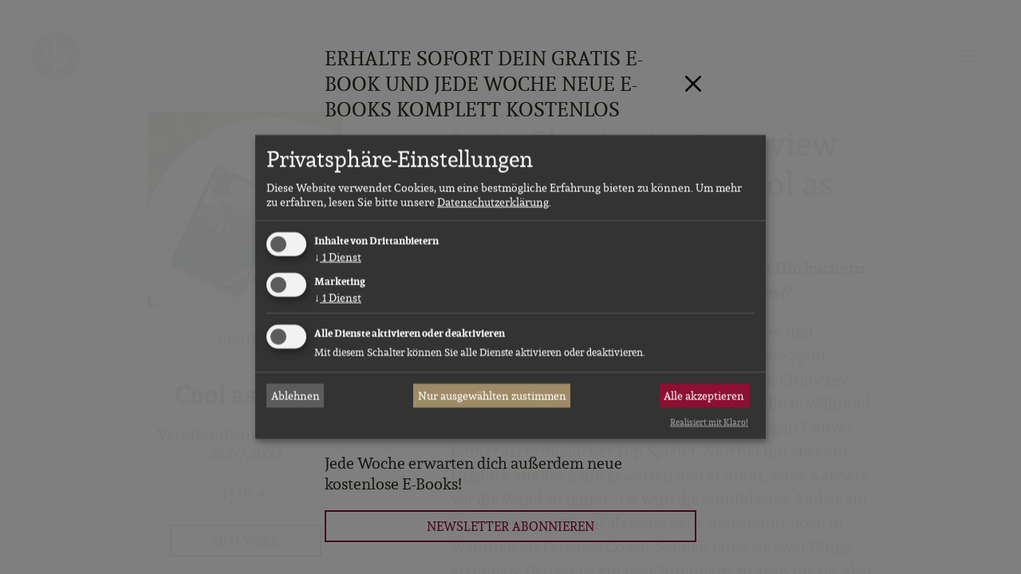

--- FILE ---
content_type: text/html; charset=UTF-8
request_url: https://www.digital-publishers.com/de/interview/josie-charles-autoren-interview
body_size: 13996
content:
<!doctype html>
<html lang="de">
  <head>
    <meta charset="utf-8">
    <title>Josie Charles im Interview</title>
    <meta http-equiv="X-UA-Compatible" content="IE=edge">
    <meta name="viewport" content="width=device-width, initial-scale=1.0">
    <meta name="robots" content="index,follow">
    <meta name="include_mode" content="async">
    <link rel="stylesheet" href="/build/website_main.a2b55109.css" integrity="sha384-xfA+nCGwKU9V+zTLd9AJCWVwA254YjAQui1Kah4XvezH7cT9WCRuFMLf/Wpbf6A/">
    <link rel="shortcut icon" href="/favicon.ico">
    <link rel="apple-touch-icon" sizes="180x180" href="/build/website/favicon/apple-touch-icon.13788aad.png">
    <link rel="icon" type="image/png" sizes="32x32" href="/build/website/favicon/favicon-32x32.ba110c3c.png">
    <link rel="icon" type="image/png" sizes="16x16" href="/build/website/favicon/favicon-16x16.bcd20412.png">
    <link rel="manifest" href="/build/website/favicon/site.c99add4e.webmanifest">
    <link rel="mask-icon" href="/build/website/favicon/safari-pinned-tab.d8601a0c.svg" color="#5bbad5">
    <meta name="msapplication-TileColor" content="#2b5797">
    <meta name="theme-color" content="#ffffff">
    <link rel="canonical" href="https://www.digital-publishers.com/de/interview/josie-charles-autoren-interview">
      <meta name="description" content="Josie Charles stellt sich unseren Fragen. Jetzt das Interview lesen &gt;&gt;">
  <meta property="og:title" content="Josie Charles im Interview" />
  <meta property="og:type" content="article" />
  <meta property="og:url" content="https://www.digital-publishers.com/de/interview/josie-charles-autoren-interview" />
  <meta property="og:image"
        content="https://www.digital-publishers.com/fm/39/thumbnails/Hot_as_Hell_Interviewgrafik.146190.jpg.243310.jpg" />
  <meta property="og:description" content="Josie Charles stellt sich unseren Fragen. Jetzt das Interview lesen &gt;&gt;" />
  <meta property="og:site_name"
        content="dp DIGITAL PUBLISHERS" />
              <script>
    var _paq = window._paq = window._paq || [];
    _paq.push(['disableCookies']);
        _paq.push(['trackPageView']);
        _paq.push(['enableLinkTracking']);
    _paq.push(['enableHeartBeatTimer']);
    (function() {
      var u="https://analytics.digital-publishers.com/";
      _paq.push(['setTrackerUrl', u+'matomo.php']);
      _paq.push(['setSiteId', 1]);
      var d=document, g=d.createElement('script'), s=d.getElementsByTagName('script')[0];
      g.async=true; g.src=u+'matomo.js'; s.parentNode.insertBefore(g,s);
    })();
  </script>
<script type="text/plain"
        data-type="text/javascript"
        data-name="meta">
  !function(f,b,e,v,n,t,s)
  {if(f.fbq)return;n=f.fbq=function(){n.callMethod?
    n.callMethod.apply(n,arguments):n.queue.push(arguments)};
    if(!f._fbq)f._fbq=n;n.push=n;n.loaded=!0;n.version='2.0';
    n.queue=[];t=b.createElement(e);t.async=!0;
    t.src=v;s=b.getElementsByTagName(e)[0];
    s.parentNode.insertBefore(t,s)}(window, document,'script',
    'https://connect.facebook.net/en_US/fbevents.js');
  fbq('init', '696880039971747');
  fbq('track', 'PageView');
</script>

      </head>
  <body class="detail interviews">
    <nav class="visually-hidden-focusable" aria-label="Sprungmarken">
      <ul class="list-unstyled">
        <li><a href="#content">Zum Haupt-Inhalt springen</a></li>
        <li><a href="#main-navigation">Zur Navigation springen</a></li>
        <li><a href="#sitesearch-form">Zur Website-Suche springen</a></li>
      </ul>
    </nav>
    



          
      <div class="modal fade"
       tabindex="-1"
       aria-hidden="true"
       data-widget="message-modal"
       data-message-id="2161553"
       data-show-once="true">
    <div class="modal-dialog modal-dialog-centered">
      <div class="modal-content newsletter-promotion">
        <div class="modal-header p-3">
                      <div class="h5 modal-title">Erhalte sofort dein Gratis E-Book und jede Woche neue E-Books komplett kostenlos</div>
                    <button type="button" class="btn-close" data-bs-dismiss="modal" aria-label="Schliessen"></button>
        </div>
        <div class="modal-body p-3 pt-0">
                      <figure class="newsletter-promotion-cover">
              <a href="/de/romane/zeit-des-glanzes-mit-bonusmaterial?mtm_campaign=Gratis%20E-Book%20bei%20Newsletter-Registrierung&amp;mtm_source=website&amp;mtm_medium=website&amp;mtm_placement=popup">
                                      <img src="https://www.digital-publishers.com/fm/27/thumbnails/9783690904421.jpg.616549.jpg"
       width="240"
       height="384"
                           alt="Zeit des Glanzes mit Bonusmaterial Cover"
                                    title="Zeit des Glanzes mit Bonusmaterial Cover (© unter Verwendung von Motiven von 
depositphotos.com: © natika, © palinchak 
shutterstock.com: © mgdesigner rjenkins.co.uk: © Richard Jenkins)"
                                    class="img-fluid"
                       loading="lazy">
              </a>
            </figure>
                    <p>Melde dich jetzt zu unserem Newsletter an und sichere dir sofort das exklusive E-Book &bdquo;Zeit des Glanzes&ldquo; von Mila Sommerfeld &ndash; inklusive Bonusepilog!</p>
<p>Erlebe den emotionalen Auftakt der historischen Familiensaga &bdquo;Die Schwestern der Kaufhausdynastie&ldquo; und tauche ein in eine Welt voller Liebe, Verlust und Neuanfang im W&uuml;rzburg der 1930er Jahre.</p>
<p><b>Jetzt anmelden und E-Book direkt per Mail erhalten!</b></p>
<p>Jede Woche erwarten dich au&szlig;erdem neue kostenlose E-Books!</p>
          <p>
            <a href="/de/newsletter/anmeldung?mtm_campaign=Gratis%20E-Book%20bei%20Newsletter-Registrierung&amp;mtm_source=website&amp;mtm_medium=website&amp;mtm_placement=popup"
               class="btn btn-block btn-submit">
              Newsletter abonnieren
            </a>
          </p>
        </div>
      </div>
    </div>
  </div>

        <div class="position-relative">
      <div id="navigation-main" class="navigation-main offcanvas offcanvas-end" tabindex="-1">
  <div class="offcanvas-header">
    <button class="btn btn-search" type="button" data-bs-toggle="offcanvas" data-bs-target="#overlay_search" aria-controls="overlay_search">Suche</button>

    <div class="btn-group language-nav">
      <button class="btn dropdown-toggle" type="button" data-bs-toggle="dropdown" aria-expanded="false">
        <span class="icon i-flag i-flag-de"></span>
        de
      </button>
      <ul class="dropdown-menu">
        <li><a class="dropdown-item" href="/de/"><span class="icon i-flag i-flag-de"></span>DE</a></li>
        <li><a class="dropdown-item" href="/fr/"><span class="icon i-flag i-flag-fr"></span>FR</a></li>
        <li><a class="dropdown-item" href="/en/"><span class="icon i-flag i-flag-en"></span>UK</a></li>
      </ul>
    </div>
    <button type="button" class="btn-close icon i-close" data-bs-dismiss="offcanvas" aria-label="Schliessen"></button>
  </div>
  <!-- Navigation -->
  <div class="offcanvas-body">
    <nav class="navbar" id="main-navigation">
      <ul class="navbar-nav">
              <li class="nav-item">
      <button class="nav-link dropdown-toggle" data-bs-toggle="dropdown" aria-expanded="false">Romane</button>
      <ul class="dropdown-menu">
                  <li>
            <a class="dropdown-item" href="/de/buecher/erotik">
              Erotik
            </a>
          </li>
                  <li>
            <a class="dropdown-item" href="/de/buecher/abenteuer-historisch">
              Historisch
            </a>
          </li>
                  <li>
            <a class="dropdown-item" href="/de/buecher/humor">
              Humor
            </a>
          </li>
                  <li>
            <a class="dropdown-item" href="/de/buecher/kurzgeschichte">
              Kurzgeschichte
            </a>
          </li>
                  <li>
            <a class="dropdown-item" href="/de/buecher/liebe-romantik">
              Liebe &amp; Romantik
            </a>
          </li>
                  <li>
            <a class="dropdown-item" href="/de/buecher/romantasy-und-fantasy">
              Romantasy &amp; Fantasy
            </a>
          </li>
                  <li>
            <a class="dropdown-item" href="/de/buecher/science-fiction">
              Science Fiction
            </a>
          </li>
                  <li>
            <a class="dropdown-item" href="/de/buecher/crime-more">
              Spannung
            </a>
          </li>
              </ul>
    </li>
  
              <li class="nav-item">
      <button class="nav-link dropdown-toggle" data-bs-toggle="dropdown" aria-expanded="false">Audiobooks</button>
      <ul class="dropdown-menu">
                  <li>
            <a class="dropdown-item" href="/de/hoerbuecher/erotik">
              Erotik
            </a>
          </li>
                  <li>
            <a class="dropdown-item" href="/de/hoerbuecher/abenteuer-historisch">
              Historisch
            </a>
          </li>
                  <li>
            <a class="dropdown-item" href="/de/hoerbuecher/humor">
              Humor
            </a>
          </li>
                  <li>
            <a class="dropdown-item" href="/de/hoerbuecher/kurzgeschichte">
              Kurzgeschichte
            </a>
          </li>
                  <li>
            <a class="dropdown-item" href="/de/hoerbuecher/liebe-romantik">
              Liebe &amp; Romantik
            </a>
          </li>
                  <li>
            <a class="dropdown-item" href="/de/hoerbuecher/romantasy-und-fantasy">
              Romantasy &amp; Fantasy
            </a>
          </li>
                  <li>
            <a class="dropdown-item" href="/de/hoerbuecher/science-fiction">
              Science Fiction
            </a>
          </li>
                  <li>
            <a class="dropdown-item" href="/de/hoerbuecher/crime-more">
              Spannung
            </a>
          </li>
              </ul>
    </li>
  
        <li class="nav-item">
          <button class="nav-link dropdown-toggle" data-bs-toggle="dropdown" aria-expanded="false">Autor:innen</button>
          <ul class="dropdown-menu">
            <li><a class="dropdown-item" href="/de/autoren">Unsere Autor:innen</a></li>
            <li><a class="dropdown-item" href="/de/interviews">Interviews</a></li>
            <li><a class="dropdown-item" href="/de/manuskript-einreichen">Manuskript einreichen</a></li>
          </ul>
        </li>
                  <li class="nav-item">
            <button class="nav-link dropdown-toggle" data-bs-toggle="dropdown" aria-expanded="false">Sprecher:innen</button>
            <ul class="dropdown-menu">
              <li><a class="dropdown-item" href="/de/sprecher">Unsere Sprecher:innen</a></li>
              <li><a class="dropdown-item" href="/de/sprecher-werden">Sprecher:in werden</a></li>
            </ul>
          </li>
                <li class="nav-item">
          <button class="nav-link dropdown-toggle" data-bs-toggle="dropdown" aria-expanded="false">
            Community &amp; Rezensent:innen
          </button>
          <ul class="dropdown-menu">
            <li><a class="dropdown-item" href="/de/rezensent-werden">Rezensent:in werden</a></li>
            <li><a class="dropdown-item" href="/de/rezension-einreichen">Rezension einreichen</a></li>
            <li><a class="dropdown-item" href="/de/newsletter/anmeldung">Newsletter abonnieren</a></li>
          </ul>
        </li>
        <li class="nav-item">
          <button class="nav-link dropdown-toggle" data-bs-toggle="dropdown" aria-expanded="false">
            Verlagsleben
          </button>
          <ul class="dropdown-menu">
            <li><a class="dropdown-item" href="/de/autorenwissen">Autor:innenwissen</a></li>
                          <li><a class="dropdown-item" href="/de/buchplausch">Buchplausch</a></li>
                                      <li><a class="dropdown-item" href="/de/artikel/wir-machen-schoene-ebooks-die-gelesen-werden-moechten">Über uns</a></li>
                      </ul>
        </li>
                <li class="nav-item"><a href="/de/presse" class="nav-link">Presse</a></li>
        <li class="nav-item">
          <button class="nav-link dropdown-toggle" data-bs-toggle="dropdown" aria-expanded="false">Login</button>
          <ul class="dropdown-menu">
            <li><a class="dropdown-item" href="https://authors.digital-publishers.com/de-de/" target="_blank" rel="noopener">Autor:innen-Login</a></li>
            <li><a class="dropdown-item" href="https://reviewers.digital-publishers.com/de/" target="_blank" rel="noopener">Rezensent:innen-Login</a></li>
          </ul>
        </li>
      </ul>
    </nav>
  </div>
</div>

      <div id="overlay_search" class="offcanvas offcanvas-top search-canvas" tabindex="-1">
  <div class="offcanvas-header justify-content-end">
    <button type="button" class="btn-close icon i-close" data-bs-dismiss="offcanvas" aria-label="Close"></button>
  </div>
  <div class="offcanvas-body">
    <div class="container">
      <!-- Search form -->
      <form class="form-inline sitesearch-form" action="/de/suche" method="get" id="sitesearch-form">
        <input class="form-control sitesearch-input"
                type="search"
                name="search"
                aria-label="Suche">
        <label class="sitesearch-submit">
          <button type="submit" class="btn btn-search" id="sitesearch-submit" aria-label="Suche">
          </button>
        </label>
      </form>
      <div class="autocomplete-results">
              </div>
    </div>
  </div>
</div>

      <header id="header" role="banner">
        <div class="container-fluid">
                      <a class="navbar-brand site-logo colorchange" href="/de/"
              title="Zur Startseite" rel="home">
              <img src="/build/website/images/logo.4d73c7ad.svg" class="svg" alt="Logo von dp DIGITAL PUBLISHERS"
                   width="60" height="60" />
            </a>
                    <button class="navbar-toggler colorchange" type="button" data-bs-toggle="offcanvas" data-bs-target="#navigation-main" aria-controls="navigation-main" aria-label="Menü">
            <span class="navbar-toggler-icon colorchange"></span>
          </button>
        </div>
      </header>

      <div id="header_sticky" class="header_sticky" style="display: none;">
        <div class="container-fluid">
                      <a class="navbar-brand site-logo" href="/de/" title="Zur Startseite"
              rel="home">
              <img src="/build/website/images/logo.4d73c7ad.svg" class="svg" alt="Logo von dp DIGITAL PUBLISHERS"
                   width="60" height="60" />
            </a>
                    <button class="navbar-toggler" type="button" data-bs-toggle="offcanvas" data-bs-target="#navigation-main" aria-controls="navigation-main" aria-label="Menü">
            <span class="navbar-toggler-icon"></span>
          </button>
        </div>
      </div>

        <main>
    <div id="content" class="site-content" role="main">
      <div class="container">
        <div class="row">
          <div class="sidebar sidebar-left sidebar-infos col-md-4 col-lg-3 offset-lg-1 order-2 order-md-0">
            <article class="product paragraph d-flex d-md-block">
                              <div class="img-wrap">
                          <figure class="img-wrap">
      <a href="https://www.digital-publishers.com/fm/39/thumbnails/Hot_as_Hell_Interviewgrafik.146190.jpg.146197.jpg"
         class="mfp"
         title="Hot as Hell (Interviewgrafik) (© © dp DIGITALPUBLISHERS)">
                          <img src="https://www.digital-publishers.com/fm/39/thumbnails/Hot_as_Hell_Interviewgrafik.146190.jpg.146196.jpg"
       width="750"
       height="750"
                           alt="Hot as Hell (Interviewgrafik)"
                                    sizes="(max-width: 991.98px) 254px, (max-width: 1199.98px) 200px, (max-width: 1439.98px) 245px, 310px"
                                    title="Hot as Hell (Interviewgrafik)"
                                    class="img-fluid"
                                    srcset="https://www.digital-publishers.com/fm/39/thumbnails/Hot_as_Hell_Interviewgrafik.146190.jpg.146196.jpg 750w, https://www.digital-publishers.com/fm/39/thumbnails/Hot_as_Hell_Interviewgrafik.146190.jpg.146194.jpg 500w, https://www.digital-publishers.com/fm/39/thumbnails/Hot_as_Hell_Interviewgrafik.146190.jpg.243310.jpg 280w, https://www.digital-publishers.com/fm/39/thumbnails/Hot_as_Hell_Interviewgrafik.146190.jpg.146192.jpg 240w"
                       loading="lazy">
      </a>
              <figcaption class="caption">
          <div class="caption_title c">
                          
                      </div>
                      <div class="caption_source">
              Quelle: © dp DIGITALPUBLISHERS
            </div>
                  </figcaption>
          </figure>
  
                </div>
              
                                                                <div class="product-info">
                    <h2>Cool as frost</h2>
                    <div class="product-meta">
                                              Veröffentlichungsdatum:<br />
                        26.07.2022<br /><br />
                                                                                          15,95 €<br /><br />
                                            <a href="/de/romane/cool-as-frost-sports-romance-audiobook" class="btn">
                        Zum Werk
                      </a>
                    </div>
                  </div>
                                                                                <div class="product-info">
                    <h2>Hot as hell</h2>
                    <div class="product-meta">
                                              Veröffentlichungsdatum:<br />
                        22.06.2022<br /><br />
                                                                                          16,95 €<br /><br />
                                            <a href="/de/romane/hot-as-hell-liebe-audiobook" class="btn">
                        Zum Werk
                      </a>
                    </div>
                  </div>
                                          </article>

                                          <div class="module_teaser_author author-teaser paragraph">
                  <h3 class="text-center">
                    Autorin
                  </h3>
                  <div class="author-teaser-image">
                    <a href="/de/autoren/josie-charles">
                                                                    <img src="https://www.digital-publishers.com/fm/39/thumbnails/Logo.png.333552.png"
       width="240"
       height="219"
                           alt=""
                                    class="author-image img-fluid"
                                       loading="lazy">
                                            <div class="author-name">Josie Charles</div>
                    </a>
                  </div>
                </div>
                          
                  <div class="share-sample">
      <h3 class="text-center headline">Teilen</h3>
      <div class="shariff"
           data-button-style="icon"
           data-orientation="horizontal"
           data-services="[&quot;twitter&quot;facebook&quot;pinterest&quot;whatsapp&quot;]"></div>
    </div>
  
          </div>
          <div class="col-md-8 col-lg-6 offset-lg-1 order-1">
            <h1 class="headline-wrapper mb-3">
              <span class="headline-intro">Interview</span>
              <span class="headline">Josie Charles im Interview zu Hot as Hell und Cool as Frost</span>
            </h1>
            <div class="paragraph module_txt">
              <div class="detail-entry entry-content">
                <div class="sample-wrapper">
                  <div class="sample">
                    <p><b>Worum geht es in den beiden H&ouml;rb&uuml;chern <i><a href="https://www.digitalpublishers.de/romane/hot-as-hell-liebe-audiobook" target="_blank" rel="noopener noreferrer">Hot as Hell</a></i> und <i>Cool as Frost</i>?</b></p>
<p>Es geht um die Br&uuml;der Denver und Phoenix Moore. Sie sind beide Sport-Superstars &ndash; Denver als Footballer, Phoenix im Eishockey. Auch sonst sind die zwei komplett unterschiedlich: W&auml;hrend Phoenix schon immer skandalumwittert war, galt Denver immer als verl&auml;sslicher Top-Spieler. Nun hat ihn aber ein Ungl&uuml;ck aus der Bahn geworfen und er droht, seine Karriere vor die Wand zu fahren. Da wird die einf&uuml;hlsame Amber auf ihn angesetzt, offiziell als seine neue Assistentin, doch in Wahrheit als Personal Coach. Schnell muss sie zwei Dinge erkennen: Denver ist ein paar Nummern zu gro&szlig; f&uuml;r sie, aber trotzdem bringt er ihr Herz ins Stolpern. In Teil 2, der sich um Phoenix dreht, sieht dieser sich mehr denn je als einsamer Wolf der Familie. Dann aber soll Reporterin Lynn ein Portr&auml;t &uuml;ber ihn schreiben und er erkennt, dass selbst jemand wie er eine Seelenverwandte haben k&ouml;nnte &hellip;</p>
<p>&nbsp;</p>
<p><b>Woher kommt dein Interesse f&uuml;r American Football und Eishockey?</b></p>
<p>Was Football angeht: Ich hatte schon immer eine Schw&auml;che f&uuml;r Amerika, weshalb auch die meisten meiner B&uuml;cher in den USA spielen. Da kommt man dann irgendwann ganz automatisch mit Football in Kontakt ;) Das Thema Eishockey hat mir eher meine College-Eishockey-Reihe n&auml;hergebracht, in der es sich um ein Team an einer Elite-Uni dreht, dessen Spieler die Liebe finden.</p>
<p>&nbsp;</p>
<p><b>Warst du selbst schon in Amerika? Wohin w&uuml;rdest du am liebsten reisen?</b></p>
<p>Leider war ich noch nicht dort, deshalb w&uuml;rde ich auch am liebsten gleich alles sehen. Eine Rundreise durch die Staaten w&auml;re also nicht schlecht ;p</p>
<p>&nbsp;</p>
<p><b>Wer oder Was hat dich zum Schreiben der <a href="https://www.digitalpublishers.de/hoerbuecher/sports-romance" target="_blank" rel="noopener noreferrer">Sports Romance</a> Dilogie inspiriert?</b></p>
<p>Das Bild von einem t&auml;towierten Unterarm. Das klingt vielleicht komisch, aber es sind meist kleine Dinge, die mir den Ansto&szlig; zu Geschichten geben. Ich hatte gleich einen leicht d&uuml;steren Typen dazu vor Augen, dem ich dann auch direkt einen nicht viel weniger problematischen Bruder verpasst habe.</p>
<p>&nbsp;</p>
<p><b>Wenn du in die Rolle einer der Figuren deiner Sports Romance Dilogie schl&uuml;pfen k&ouml;nntest &ndash; wen w&uuml;rdest du w&auml;hlen?</b></p>
<p>Das w&auml;re auf jeden Fall Amber aus Teil 1! Sie hat mehere Haustiere, darunter einen dreibeinigen Hund, und ich stelle es mir sch&ouml;n vor, st&auml;ndig von Tieren umgeben zu sein.</p>
<p>&nbsp;</p>
<p><b>Protagonistin Amber tritt im ersten Band eine neue Stelle als Personal Coach an. Wie geht sie mit ihrem neuen Job um? Und was zeichnet sie f&uuml;r die Stelle aus?</b></p>
<p>Eigentlich zeichnet sie f&uuml;r die Stelle gar nichts aus ;) Genau das ist es ja, was f&uuml;r lustige Momente im Buch sorgt. In Wahrheit ist Amber Pers&ouml;nliche Assistentin, f&uuml;r ihre Ex-Chefin war sie aber immer viel mehr als das. Sie ist sehr empathisch und hat ein gutes Herz, weshalb sie eine Empfehlung f&uuml;r den neuen Job als Personal Coach bekommen hat. Ihr bleibt auch gar nichts anderes &uuml;brig, als sich darauf einzulassen. Andernfalls w&uuml;rde sie mit ihren Tieren n&auml;mlich auf der Stra&szlig;e landen.</p>
<p>&nbsp;</p>
<p><b>In der Dilogie geht es um zwei Br&uuml;der mit einer dunklen Vergangenheit. Welche Tipps hast du, wie man jemandem im Kampf gegen die eigenen D&auml;monen helfen kann?</b></p>
<p>Bei Denver und Phoenix ist es so, dass sie einander lange Zeit meiden und auch sonst mit keinem &uuml;ber ihre Vergangenheit sprechen. Dann aber lassen sie Amber und Lynn an sich heran und lernen auch, wieder aufeinander zuzugehen. Das w&auml;re deshalb auch mein Tipp: Man sollte offen f&uuml;r Hilfe sein und Probleme mit anderen immer direkt und ehrlich kl&auml;ren :)</p>
<p>&nbsp;</p>
<p><b>Wie f&uuml;hlt es sich an, die eigenen B&uuml;cher h&ouml;ren zu k&ouml;nnen?</b></p>
<p>Es ist ein wundervolles Gef&uuml;hl, wenn die eigenen Figuren zum Leben erweckt werden!</p>
<p>&nbsp;</p>
<p><b>H&ouml;rst du selbst gerne H&ouml;rb&uuml;cher und hast du eine Empfehlung?</b></p>
<p>Im Alltag komme ich leider kaum zum Lesen und auch nicht zum H&ouml;ren von H&ouml;rb&uuml;chern, weil ich jede freie Minute mit Schreiben verbringe. Aber weil mir die Serie so gut gefallen hat, habe ich k&uuml;rzlich mit dem H&ouml;rbuch von<span>&nbsp;</span><i><a href="http://www.amazon.de/dp/B09MM29NQ2/" target="_blank" rel="noopener noreferrer">Bridgerton</a></i>&nbsp;angefangen.</p>
<p>&nbsp;</p>
                  </div>
                </div>
              </div>
            </div>

            

                      </div>
        </div>
      </div>
    </div>
  </main>

      <footer id="footer">
  <div class="container-fluid">
    <div class="row paragraph">
            <div class="col-xs-6 col-lg-3 col-xxl-2 mb-5 mb-xxl-0">
      <div class="h4">Romane</div>
      <ul class="list-unstyled">
                  <li>
            <a href="/de/buecher/erotik">
              Erotik
            </a>
          </li>
                  <li>
            <a href="/de/buecher/abenteuer-historisch">
              Historisch
            </a>
          </li>
                  <li>
            <a href="/de/buecher/humor">
              Humor
            </a>
          </li>
                  <li>
            <a href="/de/buecher/kurzgeschichte">
              Kurzgeschichte
            </a>
          </li>
                  <li>
            <a href="/de/buecher/liebe-romantik">
              Liebe &amp; Romantik
            </a>
          </li>
                  <li>
            <a href="/de/buecher/romantasy-und-fantasy">
              Romantasy &amp; Fantasy
            </a>
          </li>
                  <li>
            <a href="/de/buecher/science-fiction">
              Science Fiction
            </a>
          </li>
                  <li>
            <a href="/de/buecher/crime-more">
              Spannung
            </a>
          </li>
              </ul>
    </div>
  
      <div class="col-xs-6 col-lg-3 col-xxl-2 mb-5 mb-xxl-0">
        <div class="h4">Autor:innen</div>
        <ul class="list-unstyled">
          <li><a href="/de/autoren">Unsere Autor:innen</a></li>
          <li><a href="/de/interviews">Interviews</a></li>
          <li><a href="/de/manuskript-einreichen">Manuskript einreichen</a></li>
        </ul>
      </div>
      <div class="col-xs-6 col-lg-3 col-xxl-2 mb-5 mb-xxl-0">
        <div class="h4">Verlagsleben</div>
        <ul class="list-unstyled">
          <li><a href="/de/autorenwissen">Autor:innenwissen</a></li>
          <li><a href="/de/rezensent-werden">Rezensent:in werden</a></li>
                      <li><a href="/de/buchplausch">Buchplausch</a></li>
                      <li><a href="/de/rezension-einreichen">Rezension einreichen</a></li>
                      <li><a href="/de/artikel/wir-machen-schoene-ebooks-die-gelesen-werden-moechten">Über uns</a></li>
                    <li><a href="/de/newsletter/anmeldung">Newsletter abonnieren</a></li>
        </ul>
      </div>
      <div class="col-xs-6 col-lg-3 col-xxl-4">
        <div class="h4">Presse</div>
        <ul class="list-unstyled">
          <li><a href="/de/presse">Pressemitteilungen</a></li>
        </ul>
                  <div class="social-media">
      <a href="https://www.instagram.com/digitalpublishers/"
       target="_blank"
       rel="noreferrer noopener"
       class="social-icon si-insta"
       title="Instagram">
      <svg xmlns="http://www.w3.org/2000/svg" width="30" height="30" viewBox="0 0 30 30">
        <defs>
          <radialGradient id="a" cx="10.202%" cy="100%" r="99.107%" fx="10.202%" fy="100%">
            <stop offset="0%" stop-color="#FD5" />
            <stop offset="10%" stop-color="#FD5" />
            <stop offset="50%" stop-color="#FF543E" />
            <stop offset="100%" stop-color="#C837AB" />
          </radialGradient>
        </defs>
        <path fill="url(#a)"
              fill-rule="evenodd"
              d="M15.9117008,0 L14.0883456,0 C11.1202102,0.00252755098 10.4035134,0.0194103815 9.18095023,0.073446867 L8.81549953,0.0899165408 C7.23938833,0.161804491 6.15655471,0.40986065 5.21116347,0.772964599 L5.17439881,0.787169585 C4.18801307,1.17045036 3.35149651,1.68335708 2.51754029,2.51726219 C1.69777746,3.33709186 1.18822079,4.15939583 0.807066488,5.12412033 L0.787465187,5.1741476 C0.421386997,6.11603846 0.169561669,7.19075179 0.0931090035,8.75412643 L0.0662805532,9.35224964 C0.015129549,10.5469548 0.000910063208,11.3581185 0,14.642727 L0.000303567566,15.9115582 C0.00283109297,18.8796813 0.0197137527,19.5963817 0.0737496914,20.8189569 L0.0902191985,21.1844113 C0.163040022,22.7810076 0.416632735,23.8714256 0.787465187,24.8255488 C1.17074208,25.8119446 1.68364361,26.6484696 2.51754029,27.4824342 C3.35149651,28.3163393 4.18801307,28.8292461 5.17439881,29.2125864 L5.24806722,29.2408755 C6.17243851,29.5915731 7.23158932,29.8324224 8.75434141,29.9068901 L9.35245858,29.9337188 C10.5471516,29.9848703 11.3583071,29.9990899 14.6428824,30 L15.9117008,29.9996964 C19.1624694,29.9969282 19.7125791,29.9769401 21.1845005,29.9097799 C22.7810807,29.8369583 23.8714876,29.583363 24.8256012,29.2125864 C25.8119869,28.8292461 26.6485035,28.3163393 27.4824597,27.4824342 C28.3163564,26.6484696 28.8292579,25.8119446 29.2125944,24.8255488 L29.2408832,24.7518797 C29.5915772,23.827499 29.8324241,22.7683375 29.906891,21.24557 L29.9337194,20.6474469 C29.9848705,19.4527425 29.9990899,18.6415846 30,15.3570238 L29.9996964,14.0881846 C29.9969282,10.8373367 29.9769403,10.2872215 29.9097808,8.81528516 C29.83696,7.21868883 29.5833673,6.12827081 29.2125944,5.1741476 C28.8292579,4.18775187 28.3163564,3.35122685 27.4824597,2.51726219 C26.6485035,1.68335708 25.8119869,1.17045036 24.8256012,0.787169585 L24.7519328,0.758876038 C23.8275615,0.408124039 22.7684107,0.167274011 21.2456586,0.092806375 L20.6475415,0.0659776533 C19.5231252,0.0178350445 18.7384561,0.00240719141 15.9117008,0 L15.9117008,0 Z M19.9424989,2.74340319 L20.1551694,2.7510255 C20.296006,2.75633709 20.4381832,2.76219478 20.5873298,2.76864902 L21.0613065,2.78985181 C22.5237963,2.8565404 23.3180375,3.10090646 23.8465988,3.30633114 C24.5467623,3.57844441 25.0464454,3.90349175 25.571315,4.42842624 C26.0853082,4.94236629 26.407658,5.432158 26.6763216,6.10965828 L26.7065616,6.18726293 C26.9091394,6.71582693 27.1446038,7.50709291 27.2098728,8.93848043 L27.2310754,9.41246191 C27.2391431,9.59889713 27.2462788,9.77444272 27.2525808,9.95009265 L27.2617947,10.2272117 C27.287659,11.0744156 27.2959574,12.0530453 27.2971763,14.3333613 L27.2967522,16.1808419 C27.2944625,18.1700002 27.2849631,19.055823 27.2591189,19.8577553 L27.2525808,20.0496046 C27.2412371,20.3657736 27.2271927,20.6816055 27.2098728,21.061216 L27.205377,21.1536637 C27.1328041,22.5573982 26.8944507,23.329216 26.6933988,23.8465365 C26.4212882,24.5467072 26.0962442,25.0463952 25.571315,25.5712702 C25.0573802,26.0852685 24.5675934,26.4076216 23.8901,26.676288 L23.8124961,26.7065283 C23.2839375,26.9091081 22.4926795,27.1445749 21.0613065,27.2098446 L20.627179,27.2293189 C20.450925,27.2370068 20.2849234,27.2438692 20.1201152,27.2499875 L19.7916356,27.2611869 C18.9395835,27.2875242 17.9627349,27.2959315 15.6622463,27.2971513 L13.8189782,27.2967249 C11.8296836,27.2944351 10.9438704,27.2849357 10.1420123,27.2590912 L9.95018215,27.252553 C9.63404655,27.2412092 9.31825736,27.2271646 8.93869355,27.2098446 L8.84624679,27.2053487 C7.44252649,27.1327751 6.67071655,26.8944192 6.15340125,26.6933653 C5.45323766,26.421252 4.95355463,26.0962047 4.42868499,25.5712702 C3.91475015,25.0573301 3.59234446,24.5675384 3.32367849,23.8900381 L3.29343837,23.8124335 C3.09086063,23.2838695 2.85539618,22.4926035 2.79012715,21.061216 L2.76892457,20.5872346 C2.76085686,20.4007995 2.75372123,20.2252541 2.74741919,20.0496046 L2.7382053,19.7724865 C2.71234102,18.9252862 2.70404263,17.9466675 2.70282365,15.6663849 L2.70324776,13.8188968 C2.70553748,11.8297099 2.71503686,10.9438778 2.74088107,10.1419425 L2.74741919,9.95009265 C2.75876287,9.63392278 2.77280735,9.31809095 2.79012715,8.93848043 L2.79462304,8.84603274 C2.86719589,7.44229823 3.10554934,6.67048048 3.30660125,6.15315994 C3.57871177,5.45298927 3.90375582,4.95330118 4.42868499,4.42842624 C4.94261984,3.91442789 5.4324066,3.59207481 6.10990002,3.32340847 L6.18750389,3.29316813 C6.71031734,3.09279029 7.4901503,2.86023646 8.89224474,2.79204024 L9.41267024,2.76864902 C9.59910357,2.76058122 9.77464738,2.75344553 9.95029553,2.74714342 L10.2274117,2.73792944 C11.0746071,2.7120649 12.0532269,2.70376643 14.3335198,2.70254743 L16.1809817,2.70297154 C18.2403247,2.7053421 19.1170874,2.71544029 19.9424989,2.74340319 Z M15.0000298,7.29704792 C10.7458766,7.29704792 7.29727765,10.7456817 7.29727765,14.999878 C7.29727765,19.2540147 10.7458766,22.7026485 15.0000298,22.7026485 C19.2541234,22.7026485 22.7027223,19.2540147 22.7027223,14.999878 C22.7027223,10.7456817 19.2541234,7.29704792 15.0000298,7.29704792 Z M15.0000298,9.99978173 C17.7614454,9.99978173 20.0000159,12.2383749 20.0000159,14.999878 C20.0000159,17.7613216 17.7614454,19.9999147 15.0000298,19.9999147 C12.2385546,19.9999147 9.99998411,17.7613216 9.99998411,14.999878 C9.99998411,12.2383749 12.2385546,9.99978173 15.0000298,9.99978173 Z M23.0070455,5.19266559 C22.0129788,5.19266559 21.2070672,5.99858531 21.2070672,6.99272168 C21.2070672,7.98685804 22.0129788,8.79271822 23.0070455,8.79271822 C24.0011718,8.79271822 24.8070834,7.98685804 24.8070834,6.99272168 C24.8070834,5.99858531 24.0011718,5.19266559 23.0070455,5.19266559 Z" />
      </svg>
    </a>
        <a href="https://www.facebook.com/dpdigitalpublishers/"
       target="_blank"
       rel="noreferrer noopener"
       class="social-icon si-fb"
       title="Facebook">
      <svg xmlns="http://www.w3.org/2000/svg" width="30" height="30" viewBox="0 0 30 30">
        <g fill="none" fill-rule="evenodd">
          <path fill="#1877F2"
                d="M30,15 C30,6.71572266 23.2842711,0 15,0 C6.71572084,0 0,6.71572266 0,15 C0,22.4869336 5.48528172,28.6924805 12.6562466,29.8177734 L12.6562466,19.3359375 L8.84765386,19.3359375 L8.84765386,15 L12.6562466,15 L12.6562466,11.6953125 C12.6562466,7.9359375 14.8956405,5.859375 18.3219677,5.859375 C19.9630903,5.859375 21.6796816,6.15234375 21.6796816,6.15234375 L21.6796816,9.84375 L19.7882173,9.84375 C17.9248487,9.84375 17.3437453,11 17.3437453,12.1862402 L17.3437453,15 L21.5039004,15 L20.8388616,19.3359375 L17.3437453,19.3359375 L17.3437453,29.8177734 C24.5147102,28.6924805 30,22.4869336 30,15" />
          <path fill="#FFFFFE"
                d="M20.8388616,19.3359375 L21.5039004,15 L17.3437453,15 L17.3437453,12.1862402 C17.3437453,11.0000098 17.9248487,9.84375 19.7882173,9.84375 L21.6796816,9.84375 L21.6796816,6.15234375 C21.6796816,6.15234375 19.9630903,5.859375 18.3219677,5.859375 C14.8956405,5.859375 12.6562466,7.9359375 12.6562466,11.6953125 L12.6562466,15 L8.84765386,15 L8.84765386,19.3359375 L12.6562466,19.3359375 L12.6562466,29.8177734 C13.419928,29.9375977 14.2026524,30 14.999996,30 C15.7973395,30 16.5800639,29.9375977 17.3437453,29.8177734 L17.3437453,19.3359375 L20.8388616,19.3359375" />
        </g>
      </svg>
    </a>
            <a href="https://www.tiktok.com/@digitalpublishers"
       target="_blank"
       rel="noreferrer noopener"
       class="social-icon si-tiktok"
       title="TikTok">
      <svg id="tt-black" xmlns="http://www.w3.org/2000/svg" width="27" height="30" viewBox="0 0 27 30">
        <path d="M22.2537877,6.01325754 C20.2177947,4.6903561 18.9883829,2.42803012 18.9860139,0 L13.8286712,0 L13.81993,20.670163 C13.7290186,23.0400784 11.7496161,24.8964888 9.37874483,24.8353909 C7.00787356,24.774293 5.12671516,22.8183949 5.15798999,20.4469427 C5.18926482,18.0754906 7.12134897,16.1698818 9.49300693,16.1713286 C9.92708685,16.1727315 10.3584179,16.2402805 10.7721445,16.3716491 L10.7721445,11.1064976 C10.3483526,11.0466376 9.9209997,11.0154866 9.49300693,11.0132575 C4.25844986,11.0132575 0,15.2724358 0,20.5069929 C0,23.8985176 1.80935681,27.0324158 4.74650341,28.7281782 C7.68365,30.4239406 11.3023639,30.4239406 14.2395105,28.7281782 C17.176657,27.0324158 18.9860139,23.8985176 18.9860139,20.5069929 L18.9860139,10.0254953 C21.0765075,11.5287348 23.5870026,12.3360892 26.1618588,12.3331876 L26.1618588,7.1751165 C24.7738838,7.17623122 23.4157243,6.77245406 22.2537877,6.01325754 L22.2537877,6.01325754 Z" />
      </svg>
      <svg id="tt-color" xmlns="http://www.w3.org/2000/svg" width="27" height="30" viewBox="0 0 27 30">
        <g fill="none">
          <path fill="#25F4EE"
                d="M10.3424658,11.809854 L10.3424658,10.6368874 C9.93560614,10.5797988 9.5253726,10.5500846 9.11453203,10.5479452 C4.08843075,10.5479452 0,14.6366099 0,19.661508 C0.00117978065,22.6347389 1.45373511,25.4202131 3.89113203,27.1232877 C2.31726907,25.4403944 1.4422007,23.2221168 1.44329029,20.9180669 C1.44329029,15.9647238 5.41601705,11.9242082 10.3424658,11.809854 Z" />
          <path fill="#25F4EE"
                d="M10.567184 25.0684932C12.8032691 25.0647333 14.6374531 23.2991743 14.7225555 21.0685924L14.7305827 1.2547268 18.3561644 1.2547268C18.2789882.840920941 18.240027.420916484 18.2397712 0L13.2897149 0 13.2790121 19.8111946C13.2284955 21.2369971 12.4473034 22.5367573 11.2108415 23.252251 9.97437949 23.9677447 8.45629479 23.9984889 7.19178082 23.3336447 7.97105441 24.4212076 9.22771267 25.0670894 10.567184 25.0684932ZM25.1369863 7.94520548 25.1369863 6.85526022C23.7989794 6.85662703 22.4896866 6.47367558 21.369863 5.75342466 22.3514779 6.86555173 23.673296 7.63460955 25.1369863 7.94520548L25.1369863 7.94520548Z" />
          <path fill="#FE2C55"
                d="M21.369863 5.75342466C20.2792981 4.50175728 19.6787615 2.89538695 19.67987 1.23287671L18.3561644 1.23287671C18.7024461 3.0897724 19.7915211 4.72338492 21.369863 5.75342466ZM9.17216341 15.4646406C7.25226233 15.4637853 5.57990066 16.7670097 5.12117595 18.6214612 4.66245123 20.4759127 5.5359339 22.4022555 7.23702649 23.2876712 6.17760704 21.8442293 6.17066623 19.8870207 7.21982177 18.43618 8.2689773 16.9853393 10.1366266 16.3694388 11.8493151 16.9094976L11.8493151 11.8695003C11.4415905 11.8122273 11.0304225 11.7825995 10.6186565 11.7808219 10.5462648 11.7808219 10.4752137 11.7848224 10.402822 11.786156L10.402822 15.6533321C10.0046259 15.5285909 9.58963916 15.4649628 9.17216341 15.4646406L9.17216341 15.4646406Z" />
          <path fill="#FE2C55"
                d="M25.0678384,7.94520548 L25.0678384,11.7913423 C22.6033436,11.7943209 20.2004084,11.0197924 18.1995289,9.57750757 L18.1995289,19.6346809 C18.1995289,24.6579201 14.1225538,28.7440228 9.11202195,28.7440228 C7.24768166,28.7455669 5.42852797,28.1688568 3.90410959,27.0930047 C5.61951678,28.9471669 8.02832054,30.0006438 10.5510328,30 C15.5615646,30 19.6385398,25.9132286 19.6385398,20.8906578 L19.6385398,10.8314792 C21.6394811,12.2736412 24.0423756,13.0481566 26.5068493,13.045314 L26.5068493,8.09894401 C26.0231186,8.09859725 25.5407758,8.04706555 25.0678384,7.94520548 Z" />
          <path fill="#000"
                d="M18.2611628,19.6067143 L18.2611628,9.57540837 C20.2642312,11.0139836 22.6697953,11.78652 25.1369863,11.7835491 L25.1369863,7.94730461 C23.6821561,7.63382346 22.3683394,6.85762162 21.3926665,5.73516363 C19.8134603,4.70928481 18.7237888,3.08227136 18.3773175,1.23287671 L14.7591657,1.23287671 L14.751155,21.0154708 C14.6885674,22.7866015 13.5045694,24.321684 11.8058764,24.834097 C10.1071833,25.3465099 8.27029248,24.7226823 7.23648073,23.2822819 C5.54233591,22.3969264 4.6724208,20.4707146 5.12927195,18.6163893 C5.58612309,16.7620639 7.25165435,15.4589281 9.16371398,15.4597834 C9.57965636,15.461184 9.99295215,15.5259325 10.3893462,15.6517956 L10.3893462,11.7848825 C5.47213107,11.8995565 1.50684932,15.9271465 1.50684932,20.8654612 C1.50576278,23.1625207 2.37919103,25.3740681 3.95010412,27.0518554 C5.47619023,28.1249405 7.29733409,28.7001672 9.16371398,28.6986301 C14.1797274,28.6939601 18.2611628,24.6170336 18.2611628,19.6067143 Z" />
        </g>
      </svg>
    </a>
          <a href="https://www.youtube.com/channel/UCCBj8RTsKMrVbGfk_TQGBrw"
       target="_blank"
       rel="noreferrer noopener"
       class="social-icon si-yt"
       title="YouTube">
      <svg xmlns="http://www.w3.org/2000/svg" width="34" height="24" viewBox="0 0 34 24">
        <g fill="none" fill-rule="evenodd">
          <path fill="#D9252A"
                d="M33.2894773,3.74767742 C32.8984773,2.27245161 31.7465341,1.11077419 30.2835682,0.716516129 C27.6321477,0 17,0 17,0 C17,0 6.36785227,0 3.71643182,0.716516129 C2.25365909,1.11077419 1.10152273,2.27245161 0.710522727,3.74767742 C0,6.42135484 0,12 0,12 C0,12 0,17.5784516 0.710522727,20.2525161 C1.10152273,21.7275484 2.25365909,22.8892258 3.71643182,23.2836774 C6.36785227,24 17,24 17,24 C17,24 27.6321477,24 30.2835682,23.2836774 C31.7465341,22.8892258 32.8984773,21.7275484 33.2894773,20.2525161 C34,17.5784516 34,12 34,12 C34,12 34,6.42135484 33.2894773,3.74767742" />
          <polyline fill="#FFFFFE" points="13 17 22 12 13 7 13 17" />
        </g>
      </svg>
    </a>
  </div>

              </div>
    </div>
    <div class="mb-5">
      <ul class="nav list-unstyled">
        <li><a href="https://www.digital-publishers.com/de/artikel/impressum">Impressum</a></li>
        <li><a href="https://www.digital-publishers.com/de/artikel/datenschutzbestimmungen">Datenschutz</a></li>
        <li><a href="#" onclick="klaro.show(); return false;" tabindex="0">Cookie-Einstellungen</a></li>
      </ul>
    </div>
    <div class="row align-items-center">
      <div class="col-lg-3 mb-5 mb-lg-0">
        <img src="/build/website/images/logo_dp_full_de.c0feec58.svg"
             width="258"
             height="63"
             alt="Logo von dp DIGITAL PUBLISHERS"
             class="img-fluid"
             loading="lazy">
      </div>
      <div class="col-lg-6 mb-5 mb-lg-0">
                  <div class="row">
            <div class="col-sm-6 mb-3 d-sm-flex align-items-sm-center">
              Wir unterstützen die Autor:innennetzwerke:
            </div>
            <div class="col-sm-6">
              <div class="row">
                <div class="col-6">
                  <img src="/build/website/images/logo_delia.c1874e04.png"
                       width="300"
                       height="121"
                       alt="Delia Logo"
                       class="img-fluid"
                       loading="lazy">
                </div>
                <div class="col-6">
                  <img src="/build/website/images/logo_syndikat.380476e3.png"
                       width="100"
                       height="62"
                       alt="Syndikat Logo"
                       class="img-fluid"
                       loading="lazy">
                </div>
              </div>
            </div>
          </div>
              </div>
      <div class="col-lg-3 text-lg-right">
        <img src="/build/website/images/logo_dp_tradition_de.bc5c917f.svg"
             width="276"
             height="55"
             alt="Die neue digitale Tradition"
             class="img-fluid"
             loading="lazy">
      </div>
    </div>
  </div>
</footer>

    </div>

    <div id="users-device-size">
      <div id="xs" class="d-block d-sm-none"></div>
      <div id="sm" class="d-none d-sm-block d-md-none"></div>
      <div id="md" class="d-none d-md-block d-lg-none"></div>
      <div id="lg" class="d-none d-lg-block d-xl-none"></div>
      <div id="xl" class="d-none d-xl-block"></div>
    </div>

    <script src="/build/489.9f106670.js" defer integrity="sha384-/kz3dEzWsiVdXQwKpc0Jmu8W9BC0wMtDaoB8uEmnubqSAsJtNrAxLKSKAqwOzdI4"></script><script src="/build/43.157ed0a5.js" defer integrity="sha384-gQieFTZCbHHuVItZNmF/zmzqRBNpn/oSazL/F/P2M7F2grbsPFDaRv9mWqumn0yl"></script><script src="/build/417.2fcfac0f.js" defer integrity="sha384-Ku7BjomFVXPbJF8v65j2PCM/XD5J7c3m8Nb+k6vncKh2ZdbhxGR3NobKQWtUW6Do"></script><script src="/build/583.801d5eba.js" defer integrity="sha384-HI5PE66iQV7zKm/bLsfC+Rw2kXYSGkcCXx8C0EEj/9j2QnRzAKHgPo+V0/V25fCp"></script><script src="/build/532.e939ecb2.js" defer integrity="sha384-JvhDZZWOSsdQLe7tk82b0LjDy7PgLIZ7o1f3PmYh54UtBef7jdlRlA1ZkYwZ4U0P"></script><script src="/build/website_main.662ea92a.js" defer integrity="sha384-IDoqMYI/PAjcNveu6kPO+hXTv5quu/z1cvul6FwWJ58p4dspjrM+x3UXKXY4mern"></script>

      <noscript>
    <img src="https://analytics.digital-publishers.com/matomo.php?idsite=1&amp;rec=1&amp;url=https%3A%2F%2Fwww.digital-publishers.com%2Fde%2Finterview%2Fjosie-charles-autoren-interview" style="border:0" alt="" />
  </noscript>

  </body>
</html>


--- FILE ---
content_type: image/svg+xml
request_url: https://www.digital-publishers.com/build/images/icon_close.cea09595.svg
body_size: 84
content:
<svg xmlns="http://www.w3.org/2000/svg" width="36" height="36" viewBox="0 0 36 36"><polygon points="34.145 0 36 1.855 19.855 17.999 36 34.142 34.145 35.999 17.999 19.854 1.855 35.997 0 34.143 16.145 18 0 1.857 1.855 0 18 16.143"/></svg>

--- FILE ---
content_type: application/javascript
request_url: https://www.digital-publishers.com/build/website_main.662ea92a.js
body_size: 9519
content:
!function(){"use strict";var e,t={40530:function(e,t,n){n(18636),n(5086),n(58379);var r=n(74692),o=n.n(r);window.$=window.jQuery=o();var a=o(),i=n(8747),s=(n(9599),n(59680),n(27006),n(65276),n(50550),n(56883),n(15304),n(63300),n(32634),n(41897),n(69139),n(4224),n(20097),n(28330),n(56740)),l=n.n(s),c=(n(8953),n(16897),n(75158)),u={mustConsent:!0,acceptAll:!0,translations:{de:{privacyPolicyUrl:"https://www.digital-publishers.com/de/artikel/datenschutzbestimmungen",ok:"Allen zustimmen",decline:"Ablehnen",acceptSelected:"Nur ausgewählten zustimmen",consentNotice:{changeDescription:"Seit Deinem letzten Besuch gab es Änderungen, bitte erneuere Deine Zustimmung.",description:"Hallo! Könnten wir bitte einige zusätzliche Dienste für {purposes} aktivieren? Du kannst Deine Zustimmung später jederzeit ändern oder zurückziehen.",learnMore:"Mehr erfahren"},consentModal:{title:"Privatsphäre-Einstellungen",description:"Diese Website verwendet Cookies, um eine bestmögliche Erfahrung bieten zu können."},contextualConsent:{acceptAlways:"Ja, immer laden",acceptOnce:"Ja, einmalig laden"},spotify:{title:"Spotify",description:"Einbindung von Hörproben."},meta:{title:"Meta Pixel",description:"Konversionsmessung von Meta-Werbeanzeigen."},purposes:{embeds:"Inhalte von Drittanbietern",marketing:"Marketing"}},en:{privacyPolicyUrl:"https://www.digital-publishers.com/en/article/privacy-policy",ok:"Accept all",decline:"Deny",acceptSelected:"Accept selected",consentNotice:{changeDescription:"There were changes since your last visit, please renew your consent.",description:"Hi! Could we please enable some additional services for {purposes}? You can always change or withdraw your consent later.",learnMore:"Lern more"},consentModal:{title:"Privacy settings",description:"This website uses cookies to provide the best possible experience."},contextualConsent:{acceptAlways:"Yes, always load",acceptOnce:"Yes, load once"},spotify:{title:"Spotify",description:"Integration of audio samples."},meta:{title:"Meta Pixel",description:"Conversion measurement of meta ads."},purposes:{embeds:"Third-party content",marketing:"Marketing"}},fr:{privacyPolicyUrl:"https://www.digital-publishers.com/fr/article/protection-des-donnees",ok:"Accepter tout",decline:"Je refuse",acceptSelected:"Accepter sélectionné",consentNotice:{changeDescription:"Il y a eu des changements depuis votre dernière visite, veuillez.",description:"Bonjour, pourrions-nous activer quelques services supplémentaires pour {purposes} ? Tu pourras toujours modifier ou retirer ton accord par la suite.",learnMore:"En savoir plus"},consentModal:{title:"Paramètres de confidentialité",description:"Ce site Web utilise des cookies afin d'offrir la meilleure expérience possible."},contextualConsent:{acceptAlways:"Oui, toujours charger",acceptOnce:"Oui, charge unique"},spotify:{title:"Spotify",description:"Intégration d'échantillons audio."},meta:{title:"Meta Pixel",description:"Mesure de la conversion des méta-annonces."},purposes:{embeds:"Contenus de tiers",marketing:"Marketing"}}},services:[{name:"spotify",purposes:["embeds"]},{name:"meta",purposes:["marketing"]}]};c.setup(u),window.klaro=c,window.klaroConfig=u;c.getManager(),n(63534),n(40590),n(64216),n(18665),n(29979),n(14602),n(15195),n(14913),n(98741),n(87136);function d(e){return function(e){if(Array.isArray(e))return p(e)}(e)||function(e){if("undefined"!=typeof Symbol&&null!=e[Symbol.iterator]||null!=e["@@iterator"])return Array.from(e)}(e)||function(e,t){if(!e)return;if("string"==typeof e)return p(e,t);var n=Object.prototype.toString.call(e).slice(8,-1);"Object"===n&&e.constructor&&(n=e.constructor.name);if("Map"===n||"Set"===n)return Array.from(e);if("Arguments"===n||/^(?:Ui|I)nt(?:8|16|32)(?:Clamped)?Array$/.test(n))return p(e,t)}(e)||function(){throw new TypeError("Invalid attempt to spread non-iterable instance.\nIn order to be iterable, non-array objects must have a [Symbol.iterator]() method.")}()}function p(e,t){(null==t||t>e.length)&&(t=e.length);for(var n=0,r=new Array(t);n<t;n++)r[n]=e[n];return r}var f=document.querySelector("#submit_review_product"),g=document.querySelector("#submit_review_links"),m=document.querySelector("#submit_review_questions");if(f&&(g||m)){var h,v=f.selectedIndex?f.querySelectorAll("option")[f.selectedIndex].dataset.optionTemplate:null,y=v?null===(h=document.createRange().createContextualFragment(v).querySelector("[data-ts-type]"))||void 0===h?void 0:h.dataset.tsType:null;function be(){g&&d(g.querySelectorAll('[name$="[channel]"] option[data-product-types]')).forEach((function(e){e.hidden=y&&-1===e.dataset.productTypes.split(",").indexOf(y),e.hidden&&e.selected&&(e.selected=!1)}))}function we(){m&&d(m.querySelectorAll("[data-product-types]")).forEach((function(e){e.hidden=y&&-1===e.dataset.productTypes.split(",").indexOf(y),d(e.querySelectorAll("input")).forEach((function(t){t.required=!e.hidden&&"true"===e.dataset.required}))}))}be(),we(),o()(f).on("change",(function(e){var t;y=null===(t=e.target.tomselect.activeOption.querySelector("[data-ts-type]"))||void 0===t?void 0:t.dataset.tsType,be(),we()})),g&&o()(g).on("formCollectionAdded",(function(){be()}))}n(78636),n(59581);var b=n(8243),w=n.n(b),S=n(7350),k=n.n(S),A=n(74692);function P(e,t){return function(e){if(Array.isArray(e))return e}(e)||function(e,t){var n=null==e?null:"undefined"!=typeof Symbol&&e[Symbol.iterator]||e["@@iterator"];if(null!=n){var r,o,a,i,s=[],l=!0,c=!1;try{if(a=(n=n.call(e)).next,0===t){if(Object(n)!==n)return;l=!1}else for(;!(l=(r=a.call(n)).done)&&(s.push(r.value),s.length!==t);l=!0);}catch(e){c=!0,o=e}finally{try{if(!l&&null!=n.return&&(i=n.return(),Object(i)!==i))return}finally{if(c)throw o}}return s}}(e,t)||function(e,t){if(!e)return;if("string"==typeof e)return T(e,t);var n=Object.prototype.toString.call(e).slice(8,-1);"Object"===n&&e.constructor&&(n=e.constructor.name);if("Map"===n||"Set"===n)return Array.from(e);if("Arguments"===n||/^(?:Ui|I)nt(?:8|16|32)(?:Clamped)?Array$/.test(n))return T(e,t)}(e,t)||function(){throw new TypeError("Invalid attempt to destructure non-iterable instance.\nIn order to be iterable, non-array objects must have a [Symbol.iterator]() method.")}()}function T(e,t){(null==t||t>e.length)&&(t=e.length);for(var n=0,r=new Array(t);n<t;n++)r[n]=e[n];return r}function x(){if("mediaSession"in navigator){var e=w().getActiveSongMetadata();navigator.mediaSession.playbackState="playing"===w().getPlayerState()?"playing":e?"paused":"none",navigator.mediaSession.metadata=e?new MediaMetadata({title:e.name,album:e.album,artist:e.artist,artwork:e.artwork}):null}}function _(){"mediaSession"in navigator&&"setPositionState"in navigator.mediaSession&&navigator.mediaSession.setPositionState({duration:w().getSongDuration(),playbackRate:w().getPlaybackSpeed(),position:w().getSongPlayedSeconds()})}function M(e,t){var n=e.querySelector(".amplitude-play-pause");t?(n.classList.remove("amplitude-paused"),n.classList.add("amplitude-playing")):(n.classList.add("amplitude-paused"),n.classList.remove("amplitude-playing"))}var O=document.querySelector('[data-widget="audiobook-player"][data-player-id]');if(O){var E,I,q=O.dataset.playlist?JSON.parse(O.dataset.playlist):[],C=A(O).find(".player-right"),j=function(e){var t,n=null;try{n=window.localStorage.getItem("dp_player_state_"+e)}catch(e){return null}if(!n||!n.match(/^\d+|\d+(?:\.\d+)?(?:|\d+(?:\.\d+)?)?$/))return null;var r=n.split("|");return{songIndex:parseInt(r[0]),currentTime:parseFloat(r[1]),playbackSpeed:parseFloat(null!==(t=r[2])&&void 0!==t?t:"1")}}(O.dataset.playerId),D=!1;if(q.map((function(e){var t=Array.isArray(e.artwork)&&0<e.artwork.length?e.artwork[e.artwork.length-1]:null;return t&&(e.cover_art_url=t.src),e})).forEach((function(e,t){C.append('<div class="song amplitude-song-container amplitude-play-pause" data-amplitude-song-index="'+t+'"><div class="song-meta-data"><span class="song-title">'+e.name+'</span><span class="song-artist">'+e.album+" &bull; "+e.artist+"</span></div></div>")})),w().init({songs:q,start_song:null!==(E=null==j?void 0:j.songIndex)&&void 0!==E?E:0,playback_speed:null!==(I=null==j?void 0:j.playbackSpeed)&&void 0!==I?I:1,bindings:{32:"play_pause"},callbacks:{play:function(){x(),M(O,!0)},playing:function(){_()},seeked:function(){_()},pause:function(){x(),M(O,!1)},stop:function(){x()},timeupdate:k()((function(){"playing"===w().getPlayerState()&&function(e){try{var t=w().getActiveIndex(),n=w().getSongPlayedSeconds(),r=w().getPlaybackSpeed();window.localStorage.setItem("dp_player_state_"+e,t+"|"+n+"|"+r)}catch(e){}}(O.dataset.playerId)}),2e3),loadedmetadata:function(){D||(j&&0<j.currentTime&&(w().getAudio().currentTime=j.currentTime),D=!0)}}}),w().pause(),"mediaSession"in navigator)for(var z=function(){var e=P(R[L],2),t=e[0],n=e[1];t.forEach((function(e){try{navigator.mediaSession.setActionHandler(e,n)}catch(e){}}))},L=0,R=[[["play","pause","stop"],function(e){w()[e.action]()}],[["previoustrack"],function(){2<w().getSongPlayedSeconds()?w().getAudio().currentTime=0:w().prev()}],[["nexttrack"],function(){w().next()}],[["seekbackward","seekforward"],function(e){var t,n=null!==(t=e.seekOffset)&&void 0!==t?t:30,r=w().getSongPlayedSeconds(),o=w().getSongDuration(),a="seekbackward"===e.action?r-n:r+n,i=Math.min(Math.max(a,0),o);i===o?w().next():w().getAudio().currentTime=i}],[["seekto"],function(e){w().getAudio().currentTime=e.seekTime}]];L<R.length;L++)z()}function U(){var e=a(this);e.closest(".form-group").next().toggle(e.prop("checked"))}a("#work_questionnaire_manuscriptAlreadyPublished").on("click",U).each(U);n(30789),n(60933),n(50785),n(68329),n(6048),n(69193);var N=n(72740),F=n(2101),W=n(92506),H=n(3062);N.A.define("checkbox_options",F.A),N.A.define("remove_button",W.A),N.A.define("virtual_scroll",H.A);var J=N.A;function V(e){return V="function"==typeof Symbol&&"symbol"==typeof Symbol.iterator?function(e){return typeof e}:function(e){return e&&"function"==typeof Symbol&&e.constructor===Symbol&&e!==Symbol.prototype?"symbol":typeof e},V(e)}function B(e){var t=null;if(e instanceof HTMLElement?t=e:"string"==typeof e?t=document.querySelector(e):"object"===V(e)&&void 0!==e.jquery&&(t=e.get(0)),!(t instanceof HTMLElement))throw new Error("Invalid element selector");return t}var $={de:{loadingData:"Lade Daten...",noResults:"Keine Ergebnisse gefunden.",loadMoreResults:"Lade weitere Ergebnisse...",noMoreResults:"Keine weiteren Ergebnisse gefunden.",noDataForPeriod:"Für den ausgewählten Zeitraum liegen keine Daten vor.",sales:"Verkäufe",streams:"Streams",numberOfStreams:"Anzahl Streams",soldUnits:"Bestellte Einheiten",readPages:"Gelesene Seiten",activePromotions:"Aktive Promotionen:",total:"Gesamt:"},en:{loadingData:"Loading data...",noResults:"No results found.",loadMoreResults:"Load more results...",noMoreResults:"No more results found.",noDataForPeriod:"No data is available for the selected period.",sales:"Sales",streams:"Streams",numberOfStreams:"Number of streams",soldUnits:"Sold units",readPages:"Read pages",activePromotions:"Active promotions:",total:"Total:"},fr:{loadingData:"Chargement des données...",noResults:"Aucun résultat trouvé.",loadMoreResults:"Chargement d'autres résultats....",noMoreResults:"Aucun autre résultat trouvé.",noDataForPeriod:"Aucune donnée n'est disponible pour la période sélectionnée.",sales:"Ventes",streams:"Cours d'eau",numberOfStreams:"Nombre de cours d'eau",soldUnits:"Unités vendues",readPages:"Pages lues",activePromotions:"Promotions actives :",total:"Total :"}};var K=function(e){var t,n,r=arguments.length>1&&void 0!==arguments[1]?arguments[1]:null;return null===r&&(r=(null!==(n=document.documentElement.getAttribute("lang"))&&void 0!==n?n:"en-US").substr(0,2)),null!==(t=$[r][e])&&void 0!==t?t:""};function Y(){B(arguments.length>0&&void 0!==arguments[0]?arguments[0]:"body").querySelectorAll('[data-widget="datalist"]').forEach((function(e){var t,n=e.dataset.url,r=null!==(t=e.dataset.grouped)&&void 0!==t&&t,o=e.multiple,a={maxOptions:null,plugins:[]};if(n){var i=null;function s(e){var t=arguments.length>1&&void 0!==arguments[1]?arguments[1]:null,o=new URL(n,document.baseURI),a=new URLSearchParams(o.search);return""!==e.trim()&&a.append("query",e.trim()),r?a.append("grouped",1):null!==t&&a.append("cursor",t),o.origin+o.pathname+"?"+a.toString()}a.valueField="id",a.labelField="label",a.searchField=[],a.load=function(e,t){var n=this,o=r?s(e):this.getUrl(e);e!==i&&this.clearOptions(),i=e,fetch(o).then((function(e){return e.json()})).then((function(o){var a;!r&&o.cursor&&n.setNextUrl(e,s(e,o.cursor));var i=n.scrollToOption;n.scrollToOption=function(){},t(o.choices,null!==(a=o.groups)&&void 0!==a?a:[]),n.scrollToOption=i})).catch((function(){t()}))},a.render={optgroup_header:function(e,t){return'<div class="optgroup-header">'.concat(t(e.label)," </div>")},option:function(e){return e.optionTemplate},item:function(e){return e.itemTemplate},no_results:function(){return'<div class="no-results">'.concat(K("noResults"),"</div>")},loading_more:function(){return'<div class="loading-more-results">'.concat(K("loadMoreResults"),"</div>")},no_more_results:function(){return'<div class="loading-more-results">'.concat(K("noMoreResults"),"</div>")}},r?(a.optgroupField="group",a.optgroupLabelField="label",a.optgroupValueField="value"):(a.plugins.push("virtual_scroll"),a.preload="focus",a.firstUrl=function(e){return s(e)}),o&&(a.hideSelected=!1)}o&&a.plugins.push("checkbox_options","remove_button"),e.classList.add("tom-select"),new J(e,a)}))}n(40173);n(70863),n(36611),n(87787),n(94009);function Z(e){return Z="function"==typeof Symbol&&"symbol"==typeof Symbol.iterator?function(e){return typeof e}:function(e){return e&&"function"==typeof Symbol&&e.constructor===Symbol&&e!==Symbol.prototype?"symbol":typeof e},Z(e)}function G(e,t){for(var n=0;n<t.length;n++){var r=t[n];r.enumerable=r.enumerable||!1,r.configurable=!0,"value"in r&&(r.writable=!0),Object.defineProperty(e,(o=r.key,a=void 0,a=function(e,t){if("object"!==Z(e)||null===e)return e;var n=e[Symbol.toPrimitive];if(void 0!==n){var r=n.call(e,t||"default");if("object"!==Z(r))return r;throw new TypeError("@@toPrimitive must return a primitive value.")}return("string"===t?String:Number)(e)}(o,"string"),"symbol"===Z(a)?a:String(a)),r)}var o,a}function Q(e,t){!function(e,t){if(t.has(e))throw new TypeError("Cannot initialize the same private elements twice on an object")}(e,t),t.add(e)}function X(e,t,n){if(!t.has(e))throw new TypeError("attempted to get private field on non-instance");return n}var ee=new WeakSet,te=new WeakSet,ne=new WeakSet,re=new WeakSet,oe=new WeakSet,ae=function(){function e(){var t=arguments.length>0&&void 0!==arguments[0]?arguments[0]:"dp_";!function(e,t){if(!(e instanceof t))throw new TypeError("Cannot call a class as a function")}(this,e),Q(this,oe),Q(this,re),Q(this,ne),Q(this,te),Q(this,ee),this.namespace=t}var t,n,r;return t=e,n=[{key:"get",value:function(e){var t=arguments.length>1&&void 0!==arguments[1]?arguments[1]:null,n=X(this,ne,le).call(this,e);return null===n?t:X(this,te,se).call(this,n)}},{key:"has",value:function(e){return null!==X(this,ne,le).call(this,e)}},{key:"set",value:function(e,t){X(this,re,ce).call(this,e,X(this,ee,ie).call(this,t))}}],n&&G(t.prototype,n),r&&G(t,r),Object.defineProperty(t,"prototype",{writable:!1}),e}();function ie(e){return JSON.stringify(e)}function se(e){return JSON.parse(e)}function le(e){try{return window.localStorage.getItem(X(this,oe,ue).call(this,e))}catch(e){return null}}function ce(e,t){try{return window.localStorage.setItem(X(this,oe,ue).call(this,e),t)}catch(e){}}function ue(e){return this.namespace+e}var de=new ae,pe="shown_message_modals";function fe(e){var t=de.get(pe,[]);function n(){0<e.length&&function(e){var o=void 0!==e.dataset.messageId?parseInt(e.dataset.messageId):null,a="true"===e.dataset.showOnce;if(isNaN(o))throw new Error('Invalid or missing attribute "data-message-id"');if(a&&-1<t.indexOf(o))e.remove(),n();else{var s=new i.aF(e);e.addEventListener("hidden.bs.modal",(function(){a&&r(o),e.remove(),n()})),a&&e.querySelectorAll(".modal-body a").forEach((function(e){e.addEventListener("click",(function(){r(o)}))})),s.show()}}(e.shift())}function r(e){-1===t.indexOf(e)&&(t.push(e),de.set(pe,t))}n()}var ge=n(2384),me=n.n(ge);function he(e){var t=o()(e.data("target")),n=e.data("uri");0<t.length&&n&&e.on("click",(function(){e.attr("disabled",!0),o().ajax({url:n,cache:!0}).then((function(r,o,a){t.append(r),e.triggerHandler("load.dpLazyList",[t]);var i=function(e){var t=e.getResponseHeader("Link");if(!t)return null;var n=me().parse(t);if(!n.has("rel","next"))return null;return n.get("rel","next")[0].uri}(a);i?(n=i,e.attr("disabled",!1)):e.remove()}))}))}var ve=function(){var e=document.querySelectorAll(".needs-validation");Array.from(e).forEach((function(e){e.addEventListener("submit",(function(t){e.checkValidity()||(t.preventDefault(),t.stopPropagation());var n=e.querySelector(":invalid");n&&n.scrollIntoView({block:"center"}),e.classList.add("was-validated")}),!1)}))},ye=n(74692);a(document).ready((function(){var e,t,n;function r(){e=a("#users-device-size").find("div:visible").first().attr("id")}function i(e){var n;a("#overlay_menu").hasClass("open")?t="#95866A":a(".fullsize-slider").length?t=a("*[data-slick-index="+e+"]").find(".slide-item").attr("data-menu-color"):a("main").attr("data-work-color")&&(t=a("main").attr("data-work-color")),n=t,a(".navbar-toggler-icon.colorchange").css("background-color",t),a(".site-logo.colorchange svg #logo-circle").css("fill",t),a(".navbar-toggler.colorchange").css("border","1px solid "+t),a(".product-infos:not(.overlay) .title").css("color",n),a(".shorten").on("shorten::ready",(function(e){a(".shorten-toggle").css("color",n)}))}function s(){"xs"==e?(a(".sidebar-sticky").trigger("sticky_kit:detach"),a(".sidebar-left .sidebar-sticky").addClass("col-12").insertAfter(a(".sample-wrapper"))):(a(".sidebar-sticky").stick_in_parent({parent:"#content",offset_top:110}),a(".sidebar-left").removeClass("col-12").append(a(".sidebar-sticky")))}function c(){a(".a-z-wrapper").trigger("sticky_kit:detach"),"xs"==e||"sm"==e?a(".a-z-wrapper").stick_in_parent({parent:"#content",offset_top:0}):a(".a-z-wrapper").stick_in_parent({parent:"#content",offset_top:80})}r(),a(window).scroll((function(){a(this).scrollTop()>70?a(".header_sticky").fadeIn():a(".header_sticky").fadeOut()})),a(".fullsize-slider").slick({autoplay:!0,autoplaySpeed:3e3,arrows:!1}),a(".fullsize-slider").length&&setTimeout((function(){i(a(".slick-active").attr("data-slick-index"))}),500),a("main").attr("data-work-color")&&i(),a(".fullsize-slider").on("beforeChange",(function(e,t,n,r){i(r)})),a(".centered-slider").slick({centerMode:!0,centerPadding:"140px",slidesToShow:4,autoplay:!0,autoplaySpeed:3500,variableWidth:!0,responsive:[{breakpoint:1500,settings:{arrows:!0,centerMode:!0,centerPadding:"40px",slidesToShow:4}},{breakpoint:1300,settings:{arrows:!0,centerMode:!0,centerPadding:"40px",slidesToShow:3}},{breakpoint:992,settings:{arrows:!0,centerMode:!0,centerPadding:"40px",slidesToShow:2}},{breakpoint:768,settings:{arrows:!1,centerMode:!1,centerPadding:"40px",slidesToShow:2}},{breakpoint:720,settings:{arrows:!1,centerMode:!0,centerPadding:"40px",slidesToShow:2}},{breakpoint:540,settings:{arrows:!1,centerMode:!0,centerPadding:"60px",slidesToShow:1}}]}),a(".similar-product-slider").slick({centerMode:!1,centerPadding:"130px",slidesToShow:4,autoplay:!1,autoplaySpeed:2e3,responsive:[{breakpoint:1200,settings:{arrows:!0,centerPadding:"40px",slidesToShow:4}},{breakpoint:992,settings:{arrows:!0,centerPadding:"40px",slidesToShow:3}},{breakpoint:768,settings:{arrows:!1,centerPadding:"40px",slidesToShow:3}},{breakpoint:480,settings:{arrows:!1,centerMode:!0,centerPadding:"40px",slidesToShow:1}}]}),a(".work-slider").slick({arrows:!1,centerMode:!0,centerPadding:"3%",slidesToShow:3,autoplay:!1,autoplaySpeed:2e3,responsive:[{breakpoint:2200,settings:{arrows:!1,centerPadding:"5%",slidesToShow:2}},{breakpoint:1440,settings:{arrows:!1,centerPadding:"10%",slidesToShow:1}},{breakpoint:1200,settings:{arrows:!1,centerPadding:"10%",slidesToShow:1}},{breakpoint:992,settings:{arrows:!1,centerPadding:"10%",slidesToShow:1}},{breakpoint:768,settings:{arrows:!1,centerPadding:"5%",slidesToShow:1}},{breakpoint:480,settings:{arrows:!1,centerMode:!1,slidesToShow:1}}]}),a(".slider-pause-button").each((function(e){var t=a(this),n=t.next(),r="autoplay-slider-"+e;n.attr("id",r),t.attr("aria-controls",r),t.on("click",(function(e){var r;e.preventDefault();var o="running"===(null!==(r=t.data("state"))&&void 0!==r?r:"running");n.slick(o?"slickPause":"slickPlay"),t.find(".pause").attr("hidden",o),t.find(".play").attr("hidden",!o),t.attr("title",o?t.data("titlePlay"):t.data("titlePause")),t.data("state",o?"paused":"running")}))})),s(),c(),a(window).resize((function(){r(),s(),c()})),ye("img.svg").each((function(){var e=ye(this),t=e.attr("id"),n=e.attr("class"),r=e.attr("src");ye.get(r,(function(r){var o=ye(r).find("svg");void 0!==t&&(o=o.attr("id",t)),void 0!==n&&(o=o.attr("class",n+" replaced-svg")),!(o=o.removeAttr("xmlns:a")).attr("viewBox")&&o.attr("height")&&o.attr("width")&&o.attr("viewBox","0 0 "+o.attr("height")+" "+o.attr("width")),e.replaceWith(o)}),"xml")})),a(".shorten").shorten({chars:300,ellipses:"...",more:"  Mehr anzeigen",less:"  Weniger anzeigen"}),a(".mfp").magnificPopup({type:"image"}),a(".mfp-iframe").magnificPopup({type:"iframe"}),document.querySelectorAll('a[href^="#"]:not([href="#"]):not(.no-anchor)').forEach((function(e){e.addEventListener("click",(function(e){e.preventDefault(),document.querySelector(this.getAttribute("href")).scrollIntoView({behavior:"smooth"})}))})),a(".accordion .collapse").on("shown.bs.collapse",(function(){a(this).closest(".accordion-item").addClass("active")})),a(".accordion .collapse").on("hide.bs.collapse",(function(){a(this).closest(".accordion").find(".accordion-item").removeClass("active")})),function(){var e=arguments.length>0&&void 0!==arguments[0]?arguments[0]:"body";o()(e).find('[data-widget="lazy-list"]').each((function(){he(o()(this))}))}(),a("#genre-accordion").each((function(){a(this).find(".collapse").each((function(){var e=a(this),t=e.prev();function n(){var n=0<e.find('input[type="radio"]:checked').not('[value="0"]').length;t.find(".check").toggle(n)}n(),e.on("change",'input[type="radio"]',n)}))})),a('input[name$="[usesAudiobooks]"]').each((function(){var e=a(this),t=e.closest(".form-group").next(),n=function(){t.toggle(e.is(":checked"))};n(),e.on("change",n)})),function(){var e=arguments.length>0&&void 0!==arguments[0]?arguments[0]:"body";o()(e).on("click",'[data-action="replace-element"]',(function(e){var t,n=e.currentTarget,r=null!==(t=n.dataset.target)&&void 0!==t?t:"self",a=o()(n.dataset.replacement);switch(r){case"self":o()(n).replaceWith(a);break;case"parent":o()(n).parent().replaceWith(a);break;default:o()(r).replaceWith(a)}n.dataset.autofocus&&a.find(n.dataset.autofocus).focus(),e.preventDefault()}))}(),Y(),function(){var e=arguments.length>0&&void 0!==arguments[0]?arguments[0]:"body";o()(e).find('[data-widget="form-collection"]').each((function(){var e=o()(this);e.on("click",'[data-action="add-item"]',(function(t){t.preventDefault();var n=o()(t.currentTarget),r=o()(n.data("target")),a=n.data("prototype"),i=r.data("index"),s=o()(a.replace(/__name__/g,i)).appendTo(r);r.data("index",i+1),l().init(),Y(s),e.triggerHandler("formCollectionAdded",[s])})).on("click",'[data-action="remove-item"]',(function(t){t.preventDefault();var n=o()(t.currentTarget).closest(".row, .form-row");0<n.length&&(n.remove(),e.triggerHandler("formCollectionRemoved",[n]))}))}))}(),function(){var e=arguments.length>0&&void 0!==arguments[0]?arguments[0]:"body",t=Array.from(B(e).querySelectorAll('[data-widget="message-modal"]'));0<t.length&&fe(t)}(),a(".sitesearch-form").find("input").autocomplete({source:function(e,t){a.getJSON("/"+encodeURIComponent(document.documentElement.lang)+"/suggest?search="+encodeURIComponent(e.term),(function(e){for(var n=[],r=0;r<e.length;++r)n.push({label:e[r].title,uri:e[r].uri,author:e[r].author,category:e[r].category});t(n)}))},position:{my:"left-1 top-1",at:"left bottom",collision:"none"},appendTo:".autocomplete-results",minLength:2,select:function(e,t){if(t.item.uri){if("undefined"!=typeof _paq){var n=a(this),r=n.val(),o=n.data("lastAutocompleteResponse")||[];_paq.push(["trackSiteSearch",r,!1,o.length])}window.setTimeout((function(){window.location.href=t.item.uri}),150)}return!1},response:function(e,t){a(this).data("lastAutocompleteResponse",t.content),0===t.content.length&&t.content.push({label:"",uri:!1})}}).autocomplete("instance")._renderItem=function(e,t){return""!=t.label?a("<li>").append("<a href="+String(t.uri||"")+' class="ui-menu-item-wrapper"><div class="category">'+String(t.category||"")+"</div><div class='title'>"+String(t.label||"")+'</div><div class="author">'+String(t.author||"")+"</div></a>").appendTo(e):a("<li>").append('<p class="no_results">'+("fr"===document.documentElement.lang?"Votre recherche n'a donné aucun résultat.":"Deine Suche ergab keine Treffer.")+"</p>").appendTo(e)},l().init(),ve(),(n=document.getElementById("overlay_search"))&&n.addEventListener("shown.bs.offcanvas",(function(e){n.querySelector('input[type="search"]').focus()}))}))}},n={};function r(e){var o=n[e];if(void 0!==o)return o.exports;var a=n[e]={exports:{}};return t[e].call(a.exports,a,a.exports,r),a.exports}r.m=t,e=[],r.O=function(t,n,o,a){if(!n){var i=1/0;for(u=0;u<e.length;u++){n=e[u][0],o=e[u][1],a=e[u][2];for(var s=!0,l=0;l<n.length;l++)(!1&a||i>=a)&&Object.keys(r.O).every((function(e){return r.O[e](n[l])}))?n.splice(l--,1):(s=!1,a<i&&(i=a));if(s){e.splice(u--,1);var c=o();void 0!==c&&(t=c)}}return t}a=a||0;for(var u=e.length;u>0&&e[u-1][2]>a;u--)e[u]=e[u-1];e[u]=[n,o,a]},r.n=function(e){var t=e&&e.__esModule?function(){return e.default}:function(){return e};return r.d(t,{a:t}),t},r.d=function(e,t){for(var n in t)r.o(t,n)&&!r.o(e,n)&&Object.defineProperty(e,n,{enumerable:!0,get:t[n]})},r.g=function(){if("object"==typeof globalThis)return globalThis;try{return this||new Function("return this")()}catch(e){if("object"==typeof window)return window}}(),r.o=function(e,t){return Object.prototype.hasOwnProperty.call(e,t)},r.r=function(e){"undefined"!=typeof Symbol&&Symbol.toStringTag&&Object.defineProperty(e,Symbol.toStringTag,{value:"Module"}),Object.defineProperty(e,"__esModule",{value:!0})},function(){var e={490:0};r.O.j=function(t){return 0===e[t]};var t=function(t,n){var o,a,i=n[0],s=n[1],l=n[2],c=0;if(i.some((function(t){return 0!==e[t]}))){for(o in s)r.o(s,o)&&(r.m[o]=s[o]);if(l)var u=l(r)}for(t&&t(n);c<i.length;c++)a=i[c],r.o(e,a)&&e[a]&&e[a][0](),e[a]=0;return r.O(u)},n=self.webpackChunkdigitalpublishers=self.webpackChunkdigitalpublishers||[];n.forEach(t.bind(null,0)),n.push=t.bind(null,n.push.bind(n))}();var o=r.O(void 0,[489,43,417,583,532],(function(){return r(40530)}));o=r.O(o)}();

--- FILE ---
content_type: image/svg+xml
request_url: https://www.digital-publishers.com/build/images/icon_pinterest.2561d933.svg
body_size: 711
content:
<?xml version="1.0" encoding="UTF-8" standalone="no"?><!DOCTYPE svg PUBLIC "-//W3C//DTD SVG 1.1//EN" "http://www.w3.org/Graphics/SVG/1.1/DTD/svg11.dtd"><svg width="100%" height="100%" viewBox="0 0 36 36" version="1.1" xmlns="http://www.w3.org/2000/svg" xmlns:xlink="http://www.w3.org/1999/xlink" xml:space="preserve" xmlns:serif="http://www.serif.com/" style="fill-rule:evenodd;clip-rule:evenodd;stroke-linejoin:round;stroke-miterlimit:2;"><g id="Pinterest"><circle id="Oval" cx="18" cy="18" r="18" style="fill:#fff;"/><path id="Path" d="M18.015,0c-9.949,0 -18.015,8.053 -18.015,17.985c0,7.624 4.745,14.137 11.446,16.757c-0.163,-1.421 -0.296,-3.612 0.06,-5.166c0.326,-1.407 2.105,-8.941 2.105,-8.941c0,0 -0.534,-1.081 -0.534,-2.665c0,-2.501 1.453,-4.366 3.262,-4.366c1.542,0 2.284,1.154 2.284,2.531c0,1.539 -0.979,3.849 -1.498,5.995c-0.43,1.791 0.905,3.257 2.669,3.257c3.203,0 5.664,-3.375 5.664,-8.231c0,-4.307 -3.099,-7.312 -7.532,-7.312c-5.13,0 -8.14,3.834 -8.14,7.801c0,1.539 0.593,3.197 1.334,4.1c0.149,0.178 0.163,0.341 0.119,0.518c-0.134,0.563 -0.445,1.791 -0.504,2.043c-0.074,0.326 -0.267,0.4 -0.608,0.237c-2.254,-1.051 -3.662,-4.323 -3.662,-6.972c0,-5.67 4.121,-10.88 11.906,-10.88c6.242,0 11.105,4.441 11.105,10.391c0,6.203 -3.914,11.191 -9.341,11.191c-1.824,0 -3.544,-0.947 -4.122,-2.072c0,0 -0.904,3.434 -1.127,4.278c-0.4,1.569 -1.497,3.523 -2.239,4.722c1.691,0.518 3.47,0.799 5.338,0.799c9.949,0 18.015,-8.053 18.015,-17.985c0.03,-9.962 -8.036,-18.015 -17.985,-18.015Z" style="fill:#e60019;fill-rule:nonzero;"/></g></svg>

--- FILE ---
content_type: application/javascript
request_url: https://www.digital-publishers.com/build/43.157ed0a5.js
body_size: 16311
content:
(self.webpackChunkdigitalpublishers=self.webpackChunkdigitalpublishers||[]).push([[43],{90711:function(t,e,n){"use strict";n.d(e,{n4:function(){return x},UD:function(){return A}});var r=n(86354),o=n(30222),i=n(58979),u=n(5581);var a=n(67604),f=n(50793),c=n(19760),s=n(10134),p=n(36906);function l(t,e,n){void 0===n&&(n=!1);var l,d,v=(0,u.sb)(e),h=(0,u.sb)(e)&&function(t){var e=t.getBoundingClientRect(),n=(0,p.LI)(e.width)/t.offsetWidth||1,r=(0,p.LI)(e.height)/t.offsetHeight||1;return 1!==n||1!==r}(e),y=(0,c.A)(e),m=(0,r.A)(t,h,n),g={scrollLeft:0,scrollTop:0},b={x:0,y:0};return(v||!v&&!n)&&(("body"!==(0,a.A)(e)||(0,s.A)(y))&&(g=(l=e)!==(0,i.A)(l)&&(0,u.sb)(l)?{scrollLeft:(d=l).scrollLeft,scrollTop:d.scrollTop}:(0,o.A)(l)),(0,u.sb)(e)?((b=(0,r.A)(e,!0)).x+=e.clientLeft,b.y+=e.clientTop):y&&(b.x=(0,f.A)(y))),{x:m.left+g.scrollLeft-b.x,y:m.top+g.scrollTop-b.y,width:m.width,height:m.height}}var d=n(6979),v=n(75867),h=n(88579),y=n(14278);function m(t){var e=new Map,n=new Set,r=[];function o(t){n.add(t.name),[].concat(t.requires||[],t.requiresIfExists||[]).forEach((function(t){if(!n.has(t)){var r=e.get(t);r&&o(r)}})),r.push(t)}return t.forEach((function(t){e.set(t.name,t)})),t.forEach((function(t){n.has(t.name)||o(t)})),r}var g={placement:"bottom",modifiers:[],strategy:"absolute"};function b(){for(var t=arguments.length,e=new Array(t),n=0;n<t;n++)e[n]=arguments[n];return!e.some((function(t){return!(t&&"function"==typeof t.getBoundingClientRect)}))}function A(t){void 0===t&&(t={});var e=t,n=e.defaultModifiers,r=void 0===n?[]:n,o=e.defaultOptions,i=void 0===o?g:o;return function(t,e,n){void 0===n&&(n=i);var o,a,f={placement:"bottom",orderedModifiers:[],options:Object.assign({},g,i),modifiersData:{},elements:{reference:t,popper:e},attributes:{},styles:{}},c=[],s=!1,p={state:f,setOptions:function(n){var o="function"==typeof n?n(f.options):n;A(),f.options=Object.assign({},i,f.options,o),f.scrollParents={reference:(0,u.vq)(t)?(0,v.A)(t):t.contextElement?(0,v.A)(t.contextElement):[],popper:(0,v.A)(e)};var a,s,l=function(t){var e=m(t);return y.GM.reduce((function(t,n){return t.concat(e.filter((function(t){return t.phase===n})))}),[])}((a=[].concat(r,f.options.modifiers),s=a.reduce((function(t,e){var n=t[e.name];return t[e.name]=n?Object.assign({},n,e,{options:Object.assign({},n.options,e.options),data:Object.assign({},n.data,e.data)}):e,t}),{}),Object.keys(s).map((function(t){return s[t]}))));return f.orderedModifiers=l.filter((function(t){return t.enabled})),f.orderedModifiers.forEach((function(t){var e=t.name,n=t.options,r=void 0===n?{}:n,o=t.effect;if("function"==typeof o){var i=o({state:f,name:e,instance:p,options:r}),u=function(){};c.push(i||u)}})),p.update()},forceUpdate:function(){if(!s){var t=f.elements,e=t.reference,n=t.popper;if(b(e,n)){f.rects={reference:l(e,(0,h.A)(n),"fixed"===f.options.strategy),popper:(0,d.A)(n)},f.reset=!1,f.placement=f.options.placement,f.orderedModifiers.forEach((function(t){return f.modifiersData[t.name]=Object.assign({},t.data)}));for(var r=0;r<f.orderedModifiers.length;r++)if(!0!==f.reset){var o=f.orderedModifiers[r],i=o.fn,u=o.options,a=void 0===u?{}:u,c=o.name;"function"==typeof i&&(f=i({state:f,options:a,name:c,instance:p})||f)}else f.reset=!1,r=-1}}},update:(o=function(){return new Promise((function(t){p.forceUpdate(),t(f)}))},function(){return a||(a=new Promise((function(t){Promise.resolve().then((function(){a=void 0,t(o())}))}))),a}),destroy:function(){A(),s=!0}};if(!b(t,e))return p;function A(){c.forEach((function(t){return t()})),c=[]}return p.setOptions(n).then((function(t){!s&&n.onFirstUpdate&&n.onFirstUpdate(t)})),p}}var x=A()},85446:function(t,e,n){"use strict";n.d(e,{A:function(){return o}});var r=n(5581);function o(t,e){var n=e.getRootNode&&e.getRootNode();if(t.contains(e))return!0;if(n&&(0,r.Ng)(n)){var o=e;do{if(o&&t.isSameNode(o))return!0;o=o.parentNode||o.host}while(o)}return!1}},86354:function(t,e,n){"use strict";n.d(e,{A:function(){return a}});var r=n(5581),o=n(36906),i=n(58979),u=n(22283);function a(t,e,n){void 0===e&&(e=!1),void 0===n&&(n=!1);var a=t.getBoundingClientRect(),f=1,c=1;e&&(0,r.sb)(t)&&(f=t.offsetWidth>0&&(0,o.LI)(a.width)/t.offsetWidth||1,c=t.offsetHeight>0&&(0,o.LI)(a.height)/t.offsetHeight||1);var s=((0,r.vq)(t)?(0,i.A)(t):window).visualViewport,p=!(0,u.A)()&&n,l=(a.left+(p&&s?s.offsetLeft:0))/f,d=(a.top+(p&&s?s.offsetTop:0))/c,v=a.width/f,h=a.height/c;return{width:v,height:h,top:d,right:l+v,bottom:d+h,left:l,x:l,y:d}}},40271:function(t,e,n){"use strict";n.d(e,{A:function(){return o}});var r=n(58979);function o(t){return(0,r.A)(t).getComputedStyle(t)}},19760:function(t,e,n){"use strict";n.d(e,{A:function(){return o}});var r=n(5581);function o(t){return(((0,r.vq)(t)?t.ownerDocument:t.document)||window.document).documentElement}},6979:function(t,e,n){"use strict";n.d(e,{A:function(){return o}});var r=n(86354);function o(t){var e=(0,r.A)(t),n=t.offsetWidth,o=t.offsetHeight;return Math.abs(e.width-n)<=1&&(n=e.width),Math.abs(e.height-o)<=1&&(o=e.height),{x:t.offsetLeft,y:t.offsetTop,width:n,height:o}}},67604:function(t,e,n){"use strict";function r(t){return t?(t.nodeName||"").toLowerCase():null}n.d(e,{A:function(){return r}})},88579:function(t,e,n){"use strict";n.d(e,{A:function(){return p}});var r=n(58979),o=n(67604),i=n(40271),u=n(5581);function a(t){return["table","td","th"].indexOf((0,o.A)(t))>=0}var f=n(52083),c=n(72398);function s(t){return(0,u.sb)(t)&&"fixed"!==(0,i.A)(t).position?t.offsetParent:null}function p(t){for(var e=(0,r.A)(t),n=s(t);n&&a(n)&&"static"===(0,i.A)(n).position;)n=s(n);return n&&("html"===(0,o.A)(n)||"body"===(0,o.A)(n)&&"static"===(0,i.A)(n).position)?e:n||function(t){var e=/firefox/i.test((0,c.A)());if(/Trident/i.test((0,c.A)())&&(0,u.sb)(t)&&"fixed"===(0,i.A)(t).position)return null;var n=(0,f.A)(t);for((0,u.Ng)(n)&&(n=n.host);(0,u.sb)(n)&&["html","body"].indexOf((0,o.A)(n))<0;){var r=(0,i.A)(n);if("none"!==r.transform||"none"!==r.perspective||"paint"===r.contain||-1!==["transform","perspective"].indexOf(r.willChange)||e&&"filter"===r.willChange||e&&r.filter&&"none"!==r.filter)return n;n=n.parentNode}return null}(t)||e}},52083:function(t,e,n){"use strict";n.d(e,{A:function(){return u}});var r=n(67604),o=n(19760),i=n(5581);function u(t){return"html"===(0,r.A)(t)?t:t.assignedSlot||t.parentNode||((0,i.Ng)(t)?t.host:null)||(0,o.A)(t)}},58979:function(t,e,n){"use strict";function r(t){if(null==t)return window;if("[object Window]"!==t.toString()){var e=t.ownerDocument;return e&&e.defaultView||window}return t}n.d(e,{A:function(){return r}})},30222:function(t,e,n){"use strict";n.d(e,{A:function(){return o}});var r=n(58979);function o(t){var e=(0,r.A)(t);return{scrollLeft:e.pageXOffset,scrollTop:e.pageYOffset}}},50793:function(t,e,n){"use strict";n.d(e,{A:function(){return u}});var r=n(86354),o=n(19760),i=n(30222);function u(t){return(0,r.A)((0,o.A)(t)).left+(0,i.A)(t).scrollLeft}},5581:function(t,e,n){"use strict";n.d(e,{Ng:function(){return u},sb:function(){return i},vq:function(){return o}});var r=n(58979);function o(t){return t instanceof(0,r.A)(t).Element||t instanceof Element}function i(t){return t instanceof(0,r.A)(t).HTMLElement||t instanceof HTMLElement}function u(t){return"undefined"!=typeof ShadowRoot&&(t instanceof(0,r.A)(t).ShadowRoot||t instanceof ShadowRoot)}},22283:function(t,e,n){"use strict";n.d(e,{A:function(){return o}});var r=n(72398);function o(){return!/^((?!chrome|android).)*safari/i.test((0,r.A)())}},10134:function(t,e,n){"use strict";n.d(e,{A:function(){return o}});var r=n(40271);function o(t){var e=(0,r.A)(t),n=e.overflow,o=e.overflowX,i=e.overflowY;return/auto|scroll|overlay|hidden/.test(n+i+o)}},75867:function(t,e,n){"use strict";n.d(e,{A:function(){return c}});var r=n(52083),o=n(10134),i=n(67604),u=n(5581);function a(t){return["html","body","#document"].indexOf((0,i.A)(t))>=0?t.ownerDocument.body:(0,u.sb)(t)&&(0,o.A)(t)?t:a((0,r.A)(t))}var f=n(58979);function c(t,e){var n;void 0===e&&(e=[]);var i=a(t),u=i===(null==(n=t.ownerDocument)?void 0:n.body),s=(0,f.A)(i),p=u?[s].concat(s.visualViewport||[],(0,o.A)(i)?i:[]):i,l=e.concat(p);return u?l:l.concat(c((0,r.A)(p)))}},14278:function(t,e,n){"use strict";n.d(e,{DD:function(){return y},EP:function(){return w},GM:function(){return S},LF:function(){return g},LG:function(){return A},M9:function(){return j},Mn:function(){return r},OM:function(){return f},Ol:function(){return h},R9:function(){return l},SE:function(){return E},WY:function(){return p},_N:function(){return s},ci:function(){return m},iW:function(){return x},ir:function(){return v},kb:function(){return u},ni:function(){return c},pA:function(){return O},pG:function(){return i},qZ:function(){return a},sQ:function(){return o},v5:function(){return b},xf:function(){return d}});var r="top",o="bottom",i="right",u="left",a="auto",f=[r,o,i,u],c="start",s="end",p="clippingParents",l="viewport",d="popper",v="reference",h=f.reduce((function(t,e){return t.concat([e+"-"+c,e+"-"+s])}),[]),y=[].concat(f,[a]).reduce((function(t,e){return t.concat([e,e+"-"+c,e+"-"+s])}),[]),m="beforeRead",g="read",b="afterRead",A="beforeMain",x="main",w="afterMain",O="beforeWrite",j="write",E="afterWrite",S=[m,g,b,A,x,w,O,j,E]},33011:function(t,e,n){"use strict";n.r(e),n.d(e,{afterMain:function(){return r.EP},afterRead:function(){return r.v5},afterWrite:function(){return r.SE},applyStyles:function(){return o.A},arrow:function(){return i.A},auto:function(){return r.qZ},basePlacements:function(){return r.OM},beforeMain:function(){return r.LG},beforeRead:function(){return r.ci},beforeWrite:function(){return r.pA},bottom:function(){return r.sQ},clippingParents:function(){return r.WY},computeStyles:function(){return u.A},createPopper:function(){return h.n4},createPopperBase:function(){return d.n4},createPopperLite:function(){return m},detectOverflow:function(){return v.A},end:function(){return r._N},eventListeners:function(){return a.A},flip:function(){return f.A},hide:function(){return c.A},left:function(){return r.kb},main:function(){return r.iW},modifierPhases:function(){return r.GM},offset:function(){return s.A},placements:function(){return r.DD},popper:function(){return r.xf},popperGenerator:function(){return d.UD},popperOffsets:function(){return p.A},preventOverflow:function(){return l.A},read:function(){return r.LF},reference:function(){return r.ir},right:function(){return r.pG},start:function(){return r.ni},top:function(){return r.Mn},variationPlacements:function(){return r.Ol},viewport:function(){return r.R9},write:function(){return r.M9}});var r=n(14278),o=n(16607),i=n(78256),u=n(1262),a=n(59068),f=n(80644),c=n(89081),s=n(18490),p=n(85059),l=n(10192),d=n(90711),v=n(46397),h=n(71576),y=[a.A,p.A,u.A,o.A],m=(0,d.UD)({defaultModifiers:y})},16607:function(t,e,n){"use strict";var r=n(67604),o=n(5581);e.A={name:"applyStyles",enabled:!0,phase:"write",fn:function(t){var e=t.state;Object.keys(e.elements).forEach((function(t){var n=e.styles[t]||{},i=e.attributes[t]||{},u=e.elements[t];(0,o.sb)(u)&&(0,r.A)(u)&&(Object.assign(u.style,n),Object.keys(i).forEach((function(t){var e=i[t];!1===e?u.removeAttribute(t):u.setAttribute(t,!0===e?"":e)})))}))},effect:function(t){var e=t.state,n={popper:{position:e.options.strategy,left:"0",top:"0",margin:"0"},arrow:{position:"absolute"},reference:{}};return Object.assign(e.elements.popper.style,n.popper),e.styles=n,e.elements.arrow&&Object.assign(e.elements.arrow.style,n.arrow),function(){Object.keys(e.elements).forEach((function(t){var i=e.elements[t],u=e.attributes[t]||{},a=Object.keys(e.styles.hasOwnProperty(t)?e.styles[t]:n[t]).reduce((function(t,e){return t[e]="",t}),{});(0,o.sb)(i)&&(0,r.A)(i)&&(Object.assign(i.style,a),Object.keys(u).forEach((function(t){i.removeAttribute(t)})))}))}},requires:["computeStyles"]}},78256:function(t,e,n){"use strict";var r=n(32632),o=n(6979),i=n(85446),u=n(88579),a=n(39703),f=n(86523),c=n(54318),s=n(71007),p=n(14278);e.A={name:"arrow",enabled:!0,phase:"main",fn:function(t){var e,n=t.state,i=t.name,l=t.options,d=n.elements.arrow,v=n.modifiersData.popperOffsets,h=(0,r.A)(n.placement),y=(0,a.A)(h),m=[p.kb,p.pG].indexOf(h)>=0?"height":"width";if(d&&v){var g=function(t,e){return t="function"==typeof t?t(Object.assign({},e.rects,{placement:e.placement})):t,(0,c.A)("number"!=typeof t?t:(0,s.A)(t,p.OM))}(l.padding,n),b=(0,o.A)(d),A="y"===y?p.Mn:p.kb,x="y"===y?p.sQ:p.pG,w=n.rects.reference[m]+n.rects.reference[y]-v[y]-n.rects.popper[m],O=v[y]-n.rects.reference[y],j=(0,u.A)(d),E=j?"y"===y?j.clientHeight||0:j.clientWidth||0:0,S=w/2-O/2,k=g[A],P=E-b[m]-g[x],D=E/2-b[m]/2+S,M=(0,f.u)(k,D,P),I=y;n.modifiersData[i]=((e={})[I]=M,e.centerOffset=M-D,e)}},effect:function(t){var e=t.state,n=t.options.element,r=void 0===n?"[data-popper-arrow]":n;null!=r&&("string"!=typeof r||(r=e.elements.popper.querySelector(r)))&&(0,i.A)(e.elements.popper,r)&&(e.elements.arrow=r)},requires:["popperOffsets"],requiresIfExists:["preventOverflow"]}},1262:function(t,e,n){"use strict";var r=n(14278),o=n(88579),i=n(58979),u=n(19760),a=n(40271),f=n(32632),c=n(98101),s=n(36906),p={top:"auto",right:"auto",bottom:"auto",left:"auto"};function l(t){var e,n=t.popper,f=t.popperRect,c=t.placement,l=t.variation,d=t.offsets,v=t.position,h=t.gpuAcceleration,y=t.adaptive,m=t.roundOffsets,g=t.isFixed,b=d.x,A=void 0===b?0:b,x=d.y,w=void 0===x?0:x,O="function"==typeof m?m({x:A,y:w}):{x:A,y:w};A=O.x,w=O.y;var j=d.hasOwnProperty("x"),E=d.hasOwnProperty("y"),S=r.kb,k=r.Mn,P=window;if(y){var D=(0,o.A)(n),M="clientHeight",I="clientWidth";if(D===(0,i.A)(n)&&(D=(0,u.A)(n),"static"!==(0,a.A)(D).position&&"absolute"===v&&(M="scrollHeight",I="scrollWidth")),c===r.Mn||(c===r.kb||c===r.pG)&&l===r._N)k=r.sQ,w-=(g&&D===P&&P.visualViewport?P.visualViewport.height:D[M])-f.height,w*=h?1:-1;if(c===r.kb||(c===r.Mn||c===r.sQ)&&l===r._N)S=r.pG,A-=(g&&D===P&&P.visualViewport?P.visualViewport.width:D[I])-f.width,A*=h?1:-1}var R,T=Object.assign({position:v},y&&p),L=!0===m?function(t,e){var n=t.x,r=t.y,o=e.devicePixelRatio||1;return{x:(0,s.LI)(n*o)/o||0,y:(0,s.LI)(r*o)/o||0}}({x:A,y:w},(0,i.A)(n)):{x:A,y:w};return A=L.x,w=L.y,h?Object.assign({},T,((R={})[k]=E?"0":"",R[S]=j?"0":"",R.transform=(P.devicePixelRatio||1)<=1?"translate("+A+"px, "+w+"px)":"translate3d("+A+"px, "+w+"px, 0)",R)):Object.assign({},T,((e={})[k]=E?w+"px":"",e[S]=j?A+"px":"",e.transform="",e))}e.A={name:"computeStyles",enabled:!0,phase:"beforeWrite",fn:function(t){var e=t.state,n=t.options,r=n.gpuAcceleration,o=void 0===r||r,i=n.adaptive,u=void 0===i||i,a=n.roundOffsets,s=void 0===a||a,p={placement:(0,f.A)(e.placement),variation:(0,c.A)(e.placement),popper:e.elements.popper,popperRect:e.rects.popper,gpuAcceleration:o,isFixed:"fixed"===e.options.strategy};null!=e.modifiersData.popperOffsets&&(e.styles.popper=Object.assign({},e.styles.popper,l(Object.assign({},p,{offsets:e.modifiersData.popperOffsets,position:e.options.strategy,adaptive:u,roundOffsets:s})))),null!=e.modifiersData.arrow&&(e.styles.arrow=Object.assign({},e.styles.arrow,l(Object.assign({},p,{offsets:e.modifiersData.arrow,position:"absolute",adaptive:!1,roundOffsets:s})))),e.attributes.popper=Object.assign({},e.attributes.popper,{"data-popper-placement":e.placement})},data:{}}},59068:function(t,e,n){"use strict";var r=n(58979),o={passive:!0};e.A={name:"eventListeners",enabled:!0,phase:"write",fn:function(){},effect:function(t){var e=t.state,n=t.instance,i=t.options,u=i.scroll,a=void 0===u||u,f=i.resize,c=void 0===f||f,s=(0,r.A)(e.elements.popper),p=[].concat(e.scrollParents.reference,e.scrollParents.popper);return a&&p.forEach((function(t){t.addEventListener("scroll",n.update,o)})),c&&s.addEventListener("resize",n.update,o),function(){a&&p.forEach((function(t){t.removeEventListener("scroll",n.update,o)})),c&&s.removeEventListener("resize",n.update,o)}},data:{}}},80644:function(t,e,n){"use strict";n.d(e,{A:function(){return p}});var r={left:"right",right:"left",bottom:"top",top:"bottom"};function o(t){return t.replace(/left|right|bottom|top/g,(function(t){return r[t]}))}var i=n(32632),u={start:"end",end:"start"};function a(t){return t.replace(/start|end/g,(function(t){return u[t]}))}var f=n(46397),c=n(98101),s=n(14278);var p={name:"flip",enabled:!0,phase:"main",fn:function(t){var e=t.state,n=t.options,r=t.name;if(!e.modifiersData[r]._skip){for(var u=n.mainAxis,p=void 0===u||u,l=n.altAxis,d=void 0===l||l,v=n.fallbackPlacements,h=n.padding,y=n.boundary,m=n.rootBoundary,g=n.altBoundary,b=n.flipVariations,A=void 0===b||b,x=n.allowedAutoPlacements,w=e.options.placement,O=(0,i.A)(w),j=v||(O===w||!A?[o(w)]:function(t){if((0,i.A)(t)===s.qZ)return[];var e=o(t);return[a(t),e,a(e)]}(w)),E=[w].concat(j).reduce((function(t,n){return t.concat((0,i.A)(n)===s.qZ?function(t,e){void 0===e&&(e={});var n=e,r=n.placement,o=n.boundary,u=n.rootBoundary,a=n.padding,p=n.flipVariations,l=n.allowedAutoPlacements,d=void 0===l?s.DD:l,v=(0,c.A)(r),h=v?p?s.Ol:s.Ol.filter((function(t){return(0,c.A)(t)===v})):s.OM,y=h.filter((function(t){return d.indexOf(t)>=0}));0===y.length&&(y=h);var m=y.reduce((function(e,n){return e[n]=(0,f.A)(t,{placement:n,boundary:o,rootBoundary:u,padding:a})[(0,i.A)(n)],e}),{});return Object.keys(m).sort((function(t,e){return m[t]-m[e]}))}(e,{placement:n,boundary:y,rootBoundary:m,padding:h,flipVariations:A,allowedAutoPlacements:x}):n)}),[]),S=e.rects.reference,k=e.rects.popper,P=new Map,D=!0,M=E[0],I=0;I<E.length;I++){var R=E[I],T=(0,i.A)(R),L=(0,c.A)(R)===s.ni,W=[s.Mn,s.sQ].indexOf(T)>=0,_=W?"width":"height",N=(0,f.A)(e,{placement:R,boundary:y,rootBoundary:m,altBoundary:g,padding:h}),C=W?L?s.pG:s.kb:L?s.sQ:s.Mn;S[_]>k[_]&&(C=o(C));var F=o(C),G=[];if(p&&G.push(N[T]<=0),d&&G.push(N[C]<=0,N[F]<=0),G.every((function(t){return t}))){M=R,D=!1;break}P.set(R,G)}if(D)for(var B=function(t){var e=E.find((function(e){var n=P.get(e);if(n)return n.slice(0,t).every((function(t){return t}))}));if(e)return M=e,"break"},q=A?3:1;q>0;q--){if("break"===B(q))break}e.placement!==M&&(e.modifiersData[r]._skip=!0,e.placement=M,e.reset=!0)}},requiresIfExists:["offset"],data:{_skip:!1}}},89081:function(t,e,n){"use strict";var r=n(14278),o=n(46397);function i(t,e,n){return void 0===n&&(n={x:0,y:0}),{top:t.top-e.height-n.y,right:t.right-e.width+n.x,bottom:t.bottom-e.height+n.y,left:t.left-e.width-n.x}}function u(t){return[r.Mn,r.pG,r.sQ,r.kb].some((function(e){return t[e]>=0}))}e.A={name:"hide",enabled:!0,phase:"main",requiresIfExists:["preventOverflow"],fn:function(t){var e=t.state,n=t.name,r=e.rects.reference,a=e.rects.popper,f=e.modifiersData.preventOverflow,c=(0,o.A)(e,{elementContext:"reference"}),s=(0,o.A)(e,{altBoundary:!0}),p=i(c,r),l=i(s,a,f),d=u(p),v=u(l);e.modifiersData[n]={referenceClippingOffsets:p,popperEscapeOffsets:l,isReferenceHidden:d,hasPopperEscaped:v},e.attributes.popper=Object.assign({},e.attributes.popper,{"data-popper-reference-hidden":d,"data-popper-escaped":v})}}},18490:function(t,e,n){"use strict";var r=n(32632),o=n(14278);e.A={name:"offset",enabled:!0,phase:"main",requires:["popperOffsets"],fn:function(t){var e=t.state,n=t.options,i=t.name,u=n.offset,a=void 0===u?[0,0]:u,f=o.DD.reduce((function(t,n){return t[n]=function(t,e,n){var i=(0,r.A)(t),u=[o.kb,o.Mn].indexOf(i)>=0?-1:1,a="function"==typeof n?n(Object.assign({},e,{placement:t})):n,f=a[0],c=a[1];return f=f||0,c=(c||0)*u,[o.kb,o.pG].indexOf(i)>=0?{x:c,y:f}:{x:f,y:c}}(n,e.rects,a),t}),{}),c=f[e.placement],s=c.x,p=c.y;null!=e.modifiersData.popperOffsets&&(e.modifiersData.popperOffsets.x+=s,e.modifiersData.popperOffsets.y+=p),e.modifiersData[i]=f}}},85059:function(t,e,n){"use strict";var r=n(1815);e.A={name:"popperOffsets",enabled:!0,phase:"read",fn:function(t){var e=t.state,n=t.name;e.modifiersData[n]=(0,r.A)({reference:e.rects.reference,element:e.rects.popper,strategy:"absolute",placement:e.placement})},data:{}}},10192:function(t,e,n){"use strict";n.d(e,{A:function(){return d}});var r=n(14278),o=n(32632),i=n(39703);var u=n(86523),a=n(6979),f=n(88579),c=n(46397),s=n(98101),p=n(67364),l=n(36906);var d={name:"preventOverflow",enabled:!0,phase:"main",fn:function(t){var e=t.state,n=t.options,d=t.name,v=n.mainAxis,h=void 0===v||v,y=n.altAxis,m=void 0!==y&&y,g=n.boundary,b=n.rootBoundary,A=n.altBoundary,x=n.padding,w=n.tether,O=void 0===w||w,j=n.tetherOffset,E=void 0===j?0:j,S=(0,c.A)(e,{boundary:g,rootBoundary:b,padding:x,altBoundary:A}),k=(0,o.A)(e.placement),P=(0,s.A)(e.placement),D=!P,M=(0,i.A)(k),I="x"===M?"y":"x",R=e.modifiersData.popperOffsets,T=e.rects.reference,L=e.rects.popper,W="function"==typeof E?E(Object.assign({},e.rects,{placement:e.placement})):E,_="number"==typeof W?{mainAxis:W,altAxis:W}:Object.assign({mainAxis:0,altAxis:0},W),N=e.modifiersData.offset?e.modifiersData.offset[e.placement]:null,C={x:0,y:0};if(R){if(h){var F,G="y"===M?r.Mn:r.kb,B="y"===M?r.sQ:r.pG,q="y"===M?"height":"width",H=R[M],Q=H+S[G],U=H-S[B],V=O?-L[q]/2:0,Y=P===r.ni?T[q]:L[q],$=P===r.ni?-L[q]:-T[q],z=e.elements.arrow,K=O&&z?(0,a.A)(z):{width:0,height:0},Z=e.modifiersData["arrow#persistent"]?e.modifiersData["arrow#persistent"].padding:(0,p.A)(),X=Z[G],J=Z[B],tt=(0,u.u)(0,T[q],K[q]),et=D?T[q]/2-V-tt-X-_.mainAxis:Y-tt-X-_.mainAxis,nt=D?-T[q]/2+V+tt+J+_.mainAxis:$+tt+J+_.mainAxis,rt=e.elements.arrow&&(0,f.A)(e.elements.arrow),ot=rt?"y"===M?rt.clientTop||0:rt.clientLeft||0:0,it=null!=(F=null==N?void 0:N[M])?F:0,ut=H+et-it-ot,at=H+nt-it,ft=(0,u.u)(O?(0,l.jk)(Q,ut):Q,H,O?(0,l.T9)(U,at):U);R[M]=ft,C[M]=ft-H}if(m){var ct,st="x"===M?r.Mn:r.kb,pt="x"===M?r.sQ:r.pG,lt=R[I],dt="y"===I?"height":"width",vt=lt+S[st],ht=lt-S[pt],yt=-1!==[r.Mn,r.kb].indexOf(k),mt=null!=(ct=null==N?void 0:N[I])?ct:0,gt=yt?vt:lt-T[dt]-L[dt]-mt+_.altAxis,bt=yt?lt+T[dt]+L[dt]-mt-_.altAxis:ht,At=O&&yt?(0,u.P)(gt,lt,bt):(0,u.u)(O?gt:vt,lt,O?bt:ht);R[I]=At,C[I]=At-lt}e.modifiersData[d]=C}},requiresIfExists:["offset"]}},71576:function(t,e,n){"use strict";n.d(e,{n4:function(){return v}});var r=n(90711),o=n(59068),i=n(85059),u=n(1262),a=n(16607),f=n(18490),c=n(80644),s=n(10192),p=n(78256),l=n(89081),d=[o.A,i.A,u.A,a.A,f.A,c.A,s.A,p.A,l.A],v=(0,r.UD)({defaultModifiers:d})},1815:function(t,e,n){"use strict";n.d(e,{A:function(){return a}});var r=n(32632),o=n(98101),i=n(39703),u=n(14278);function a(t){var e,n=t.reference,a=t.element,f=t.placement,c=f?(0,r.A)(f):null,s=f?(0,o.A)(f):null,p=n.x+n.width/2-a.width/2,l=n.y+n.height/2-a.height/2;switch(c){case u.Mn:e={x:p,y:n.y-a.height};break;case u.sQ:e={x:p,y:n.y+n.height};break;case u.pG:e={x:n.x+n.width,y:l};break;case u.kb:e={x:n.x-a.width,y:l};break;default:e={x:n.x,y:n.y}}var d=c?(0,i.A)(c):null;if(null!=d){var v="y"===d?"height":"width";switch(s){case u.ni:e[d]=e[d]-(n[v]/2-a[v]/2);break;case u._N:e[d]=e[d]+(n[v]/2-a[v]/2)}}return e}},46397:function(t,e,n){"use strict";n.d(e,{A:function(){return j}});var r=n(14278),o=n(58979),i=n(19760),u=n(50793),a=n(22283);var f=n(40271),c=n(30222),s=n(36906);var p=n(75867),l=n(88579),d=n(5581),v=n(86354),h=n(52083),y=n(85446),m=n(67604);function g(t){return Object.assign({},t,{left:t.x,top:t.y,right:t.x+t.width,bottom:t.y+t.height})}function b(t,e,n){return e===r.R9?g(function(t,e){var n=(0,o.A)(t),r=(0,i.A)(t),f=n.visualViewport,c=r.clientWidth,s=r.clientHeight,p=0,l=0;if(f){c=f.width,s=f.height;var d=(0,a.A)();(d||!d&&"fixed"===e)&&(p=f.offsetLeft,l=f.offsetTop)}return{width:c,height:s,x:p+(0,u.A)(t),y:l}}(t,n)):(0,d.vq)(e)?function(t,e){var n=(0,v.A)(t,!1,"fixed"===e);return n.top=n.top+t.clientTop,n.left=n.left+t.clientLeft,n.bottom=n.top+t.clientHeight,n.right=n.left+t.clientWidth,n.width=t.clientWidth,n.height=t.clientHeight,n.x=n.left,n.y=n.top,n}(e,n):g(function(t){var e,n=(0,i.A)(t),r=(0,c.A)(t),o=null==(e=t.ownerDocument)?void 0:e.body,a=(0,s.T9)(n.scrollWidth,n.clientWidth,o?o.scrollWidth:0,o?o.clientWidth:0),p=(0,s.T9)(n.scrollHeight,n.clientHeight,o?o.scrollHeight:0,o?o.clientHeight:0),l=-r.scrollLeft+(0,u.A)(t),d=-r.scrollTop;return"rtl"===(0,f.A)(o||n).direction&&(l+=(0,s.T9)(n.clientWidth,o?o.clientWidth:0)-a),{width:a,height:p,x:l,y:d}}((0,i.A)(t)))}function A(t,e,n,r){var o="clippingParents"===e?function(t){var e=(0,p.A)((0,h.A)(t)),n=["absolute","fixed"].indexOf((0,f.A)(t).position)>=0&&(0,d.sb)(t)?(0,l.A)(t):t;return(0,d.vq)(n)?e.filter((function(t){return(0,d.vq)(t)&&(0,y.A)(t,n)&&"body"!==(0,m.A)(t)})):[]}(t):[].concat(e),i=[].concat(o,[n]),u=i[0],a=i.reduce((function(e,n){var o=b(t,n,r);return e.top=(0,s.T9)(o.top,e.top),e.right=(0,s.jk)(o.right,e.right),e.bottom=(0,s.jk)(o.bottom,e.bottom),e.left=(0,s.T9)(o.left,e.left),e}),b(t,u,r));return a.width=a.right-a.left,a.height=a.bottom-a.top,a.x=a.left,a.y=a.top,a}var x=n(1815),w=n(54318),O=n(71007);function j(t,e){void 0===e&&(e={});var n=e,o=n.placement,u=void 0===o?t.placement:o,a=n.strategy,f=void 0===a?t.strategy:a,c=n.boundary,s=void 0===c?r.WY:c,p=n.rootBoundary,l=void 0===p?r.R9:p,h=n.elementContext,y=void 0===h?r.xf:h,m=n.altBoundary,b=void 0!==m&&m,j=n.padding,E=void 0===j?0:j,S=(0,w.A)("number"!=typeof E?E:(0,O.A)(E,r.OM)),k=y===r.xf?r.ir:r.xf,P=t.rects.popper,D=t.elements[b?k:y],M=A((0,d.vq)(D)?D:D.contextElement||(0,i.A)(t.elements.popper),s,l,f),I=(0,v.A)(t.elements.reference),R=(0,x.A)({reference:I,element:P,strategy:"absolute",placement:u}),T=g(Object.assign({},P,R)),L=y===r.xf?T:I,W={top:M.top-L.top+S.top,bottom:L.bottom-M.bottom+S.bottom,left:M.left-L.left+S.left,right:L.right-M.right+S.right},_=t.modifiersData.offset;if(y===r.xf&&_){var N=_[u];Object.keys(W).forEach((function(t){var e=[r.pG,r.sQ].indexOf(t)>=0?1:-1,n=[r.Mn,r.sQ].indexOf(t)>=0?"y":"x";W[t]+=N[n]*e}))}return W}},71007:function(t,e,n){"use strict";function r(t,e){return e.reduce((function(e,n){return e[n]=t,e}),{})}n.d(e,{A:function(){return r}})},32632:function(t,e,n){"use strict";function r(t){return t.split("-")[0]}n.d(e,{A:function(){return r}})},67364:function(t,e,n){"use strict";function r(){return{top:0,right:0,bottom:0,left:0}}n.d(e,{A:function(){return r}})},39703:function(t,e,n){"use strict";function r(t){return["top","bottom"].indexOf(t)>=0?"x":"y"}n.d(e,{A:function(){return r}})},98101:function(t,e,n){"use strict";function r(t){return t.split("-")[1]}n.d(e,{A:function(){return r}})},36906:function(t,e,n){"use strict";n.d(e,{LI:function(){return i},T9:function(){return r},jk:function(){return o}});var r=Math.max,o=Math.min,i=Math.round},54318:function(t,e,n){"use strict";n.d(e,{A:function(){return o}});var r=n(67364);function o(t){return Object.assign({},(0,r.A)(),t)}},72398:function(t,e,n){"use strict";function r(){var t=navigator.userAgentData;return null!=t&&t.brands&&Array.isArray(t.brands)?t.brands.map((function(t){return t.brand+"/"+t.version})).join(" "):navigator.userAgent}n.d(e,{A:function(){return r}})},86523:function(t,e,n){"use strict";n.d(e,{P:function(){return i},u:function(){return o}});var r=n(36906);function o(t,e,n){return(0,r.T9)(t,(0,r.jk)(e,n))}function i(t,e,n){var r=o(t,e,n);return r>n?n:r}},7473:function(t,e,n){var r=n(78420),o=String,i=TypeError;t.exports=function(t){if("object"==typeof t||r(t))return t;throw i("Can't set "+o(t)+" as a prototype")}},40298:function(t,e,n){var r=n(31602),o=n(53105),i=n(43610).f,u=r("unscopables"),a=Array.prototype;null==a[u]&&i(a,u,{configurable:!0,value:o(null)}),t.exports=function(t){a[u][t]=!0}},51027:function(t,e,n){"use strict";var r=n(46885),o=n(72368),i=n(92612),u=n(41332),a=n(99034),f=n(1466),c=n(23493),s=n(52057),p=n(79526),l=n(51898),d=Array;t.exports=function(t){var e=i(t),n=f(this),v=arguments.length,h=v>1?arguments[1]:void 0,y=void 0!==h;y&&(h=r(h,v>2?arguments[2]:void 0));var m,g,b,A,x,w,O=l(e),j=0;if(!O||this===d&&a(O))for(m=c(e),g=n?new this(m):d(m);m>j;j++)w=y?h(e[j],j):e[j],s(g,j,w);else for(x=(A=p(e,O)).next,g=n?new this:[];!(b=o(x,A)).done;j++)w=y?u(A,h,[b.value,j],!0):b.value,s(g,j,w);return g.length=j,g}},58186:function(t,e,n){var r=n(5476),o=n(6539),i=n(23493),u=function(t){return function(e,n,u){var a,f=r(e),c=i(f),s=o(u,c);if(t&&n!=n){for(;c>s;)if((a=f[s++])!=a)return!0}else for(;c>s;s++)if((t||s in f)&&f[s]===n)return t||s||0;return!t&&-1}};t.exports={includes:u(!0),indexOf:u(!1)}},76056:function(t,e,n){var r=n(6539),o=n(23493),i=n(52057),u=Array,a=Math.max;t.exports=function(t,e,n){for(var f=o(t),c=r(e,f),s=r(void 0===n?f:n,f),p=u(a(s-c,0)),l=0;c<s;c++,l++)i(p,l,t[c]);return p.length=l,p}},29609:function(t,e,n){var r=n(30281);t.exports=r([].slice)},41332:function(t,e,n){var r=n(73938),o=n(69868);t.exports=function(t,e,n,i){try{return i?e(r(n)[0],n[1]):e(n)}catch(e){o(t,"throw",e)}}},97499:function(t,e,n){var r=n(31602)("iterator"),o=!1;try{var i=0,u={next:function(){return{done:!!i++}},return:function(){o=!0}};u[r]=function(){return this},Array.from(u,(function(){throw 2}))}catch(t){}t.exports=function(t,e){if(!e&&!o)return!1;var n=!1;try{var i={};i[r]=function(){return{next:function(){return{done:n=!0}}}},t(i)}catch(t){}return n}},84361:function(t,e,n){var r=n(36490),o=n(15816),i=n(97632),u=n(43610);t.exports=function(t,e,n){for(var a=o(e),f=u.f,c=i.f,s=0;s<a.length;s++){var p=a[s];r(t,p)||n&&r(n,p)||f(t,p,c(e,p))}}},7168:function(t,e,n){var r=n(92074);t.exports=!r((function(){function t(){}return t.prototype.constructor=null,Object.getPrototypeOf(new t)!==t.prototype}))},48296:function(t){t.exports=function(t,e){return{value:t,done:e}}},52057:function(t,e,n){"use strict";var r=n(86032),o=n(43610),i=n(66843);t.exports=function(t,e,n){var u=r(e);u in t?o.f(t,u,i(0,n)):t[u]=n}},30290:function(t){t.exports=["constructor","hasOwnProperty","isPrototypeOf","propertyIsEnumerable","toLocaleString","toString","valueOf"]},51605:function(t,e,n){var r=n(30200),o=n(97632).f,i=n(97712),u=n(7485),a=n(59430),f=n(84361),c=n(84977);t.exports=function(t,e){var n,s,p,l,d,v=t.target,h=t.global,y=t.stat;if(n=h?r:y?r[v]||a(v,{}):(r[v]||{}).prototype)for(s in e){if(l=e[s],p=t.dontCallGetSet?(d=o(n,s))&&d.value:n[s],!c(h?s:v+(y?".":"#")+s,t.forced)&&void 0!==p){if(typeof l==typeof p)continue;f(l,p)}(t.sham||p&&p.sham)&&i(l,"sham",!0),u(n,s,l,t)}}},99070:function(t,e,n){var r=n(38823),o=Function.prototype,i=o.apply,u=o.call;t.exports="object"==typeof Reflect&&Reflect.apply||(r?u.bind(i):function(){return u.apply(i,arguments)})},51898:function(t,e,n){var r=n(83062),o=n(46457),i=n(88406),u=n(52228),a=n(31602)("iterator");t.exports=function(t){if(!i(t))return o(t,a)||o(t,"@@iterator")||u[r(t)]}},79526:function(t,e,n){var r=n(72368),o=n(24601),i=n(73938),u=n(13838),a=n(51898),f=TypeError;t.exports=function(t,e){var n=arguments.length<2?a(t):e;if(o(n))return i(r(n,t));throw f(u(t)+" is not iterable")}},28890:function(t,e,n){var r=n(56492);t.exports=r("document","documentElement")},99034:function(t,e,n){var r=n(31602),o=n(52228),i=r("iterator"),u=Array.prototype;t.exports=function(t){return void 0!==t&&(o.Array===t||u[i]===t)}},84977:function(t,e,n){var r=n(92074),o=n(78420),i=/#|\.prototype\./,u=function(t,e){var n=f[a(t)];return n==s||n!=c&&(o(e)?r(e):!!e)},a=u.normalize=function(t){return String(t).replace(i,".").toLowerCase()},f=u.data={},c=u.NATIVE="N",s=u.POLYFILL="P";t.exports=u},69868:function(t,e,n){var r=n(72368),o=n(73938),i=n(46457);t.exports=function(t,e,n){var u,a;o(t);try{if(!(u=i(t,"return"))){if("throw"===e)throw n;return n}u=r(u,t)}catch(t){a=!0,u=t}if("throw"===e)throw n;if(a)throw u;return o(u),n}},18287:function(t,e,n){"use strict";var r=n(49306).IteratorPrototype,o=n(53105),i=n(66843),u=n(75282),a=n(52228),f=function(){return this};t.exports=function(t,e,n,c){var s=e+" Iterator";return t.prototype=o(r,{next:i(+!c,n)}),u(t,s,!1,!0),a[s]=f,t}},56409:function(t,e,n){"use strict";var r=n(51605),o=n(72368),i=n(6926),u=n(12071),a=n(78420),f=n(18287),c=n(97970),s=n(39686),p=n(75282),l=n(97712),d=n(7485),v=n(31602),h=n(52228),y=n(49306),m=u.PROPER,g=u.CONFIGURABLE,b=y.IteratorPrototype,A=y.BUGGY_SAFARI_ITERATORS,x=v("iterator"),w="keys",O="values",j="entries",E=function(){return this};t.exports=function(t,e,n,u,v,y,S){f(n,e,u);var k,P,D,M=function(t){if(t===v&&W)return W;if(!A&&t in T)return T[t];switch(t){case w:case O:case j:return function(){return new n(this,t)}}return function(){return new n(this)}},I=e+" Iterator",R=!1,T=t.prototype,L=T[x]||T["@@iterator"]||v&&T[v],W=!A&&L||M(v),_="Array"==e&&T.entries||L;if(_&&(k=c(_.call(new t)))!==Object.prototype&&k.next&&(i||c(k)===b||(s?s(k,b):a(k[x])||d(k,x,E)),p(k,I,!0,!0),i&&(h[I]=E)),m&&v==O&&L&&L.name!==O&&(!i&&g?l(T,"name",O):(R=!0,W=function(){return o(L,this)})),v)if(P={values:M(O),keys:y?W:M(w),entries:M(j)},S)for(D in P)(A||R||!(D in T))&&d(T,D,P[D]);else r({target:e,proto:!0,forced:A||R},P);return i&&!S||T[x]===W||d(T,x,W,{name:v}),h[e]=W,P}},49306:function(t,e,n){"use strict";var r,o,i,u=n(92074),a=n(78420),f=n(65335),c=n(53105),s=n(97970),p=n(7485),l=n(31602),d=n(6926),v=l("iterator"),h=!1;[].keys&&("next"in(i=[].keys())?(o=s(s(i)))!==Object.prototype&&(r=o):h=!0),!f(r)||u((function(){var t={};return r[v].call(t)!==t}))?r={}:d&&(r=c(r)),a(r[v])||p(r,v,(function(){return this})),t.exports={IteratorPrototype:r,BUGGY_SAFARI_ITERATORS:h}},52228:function(t){t.exports={}},53105:function(t,e,n){var r,o=n(73938),i=n(65318),u=n(30290),a=n(67708),f=n(28890),c=n(23262),s=n(25904),p="prototype",l="script",d=s("IE_PROTO"),v=function(){},h=function(t){return"<"+l+">"+t+"</"+l+">"},y=function(t){t.write(h("")),t.close();var e=t.parentWindow.Object;return t=null,e},m=function(){try{r=new ActiveXObject("htmlfile")}catch(t){}var t,e,n;m="undefined"!=typeof document?document.domain&&r?y(r):(e=c("iframe"),n="java"+l+":",e.style.display="none",f.appendChild(e),e.src=String(n),(t=e.contentWindow.document).open(),t.write(h("document.F=Object")),t.close(),t.F):y(r);for(var o=u.length;o--;)delete m[p][u[o]];return m()};a[d]=!0,t.exports=Object.create||function(t,e){var n;return null!==t?(v[p]=o(t),n=new v,v[p]=null,n[d]=t):n=m(),void 0===e?n:i.f(n,e)}},65318:function(t,e,n){var r=n(65077),o=n(94491),i=n(43610),u=n(73938),a=n(5476),f=n(91641);e.f=r&&!o?Object.defineProperties:function(t,e){u(t);for(var n,r=a(e),o=f(e),c=o.length,s=0;c>s;)i.f(t,n=o[s++],r[n]);return t}},43610:function(t,e,n){var r=n(65077),o=n(87694),i=n(94491),u=n(73938),a=n(86032),f=TypeError,c=Object.defineProperty,s=Object.getOwnPropertyDescriptor,p="enumerable",l="configurable",d="writable";e.f=r?i?function(t,e,n){if(u(t),e=a(e),u(n),"function"==typeof t&&"prototype"===e&&"value"in n&&d in n&&!n[d]){var r=s(t,e);r&&r[d]&&(t[e]=n.value,n={configurable:l in n?n[l]:r[l],enumerable:p in n?n[p]:r[p],writable:!1})}return c(t,e,n)}:c:function(t,e,n){if(u(t),e=a(e),u(n),o)try{return c(t,e,n)}catch(t){}if("get"in n||"set"in n)throw f("Accessors not supported");return"value"in n&&(t[e]=n.value),t}},97632:function(t,e,n){var r=n(65077),o=n(72368),i=n(9304),u=n(66843),a=n(5476),f=n(86032),c=n(36490),s=n(87694),p=Object.getOwnPropertyDescriptor;e.f=r?p:function(t,e){if(t=a(t),e=f(e),s)try{return p(t,e)}catch(t){}if(c(t,e))return u(!o(i.f,t,e),t[e])}},56509:function(t,e,n){var r=n(18569),o=n(5476),i=n(64789).f,u=n(76056),a="object"==typeof window&&window&&Object.getOwnPropertyNames?Object.getOwnPropertyNames(window):[];t.exports.f=function(t){return a&&"Window"==r(t)?function(t){try{return i(t)}catch(t){return u(a)}}(t):i(o(t))}},64789:function(t,e,n){var r=n(16347),o=n(30290).concat("length","prototype");e.f=Object.getOwnPropertyNames||function(t){return r(t,o)}},18916:function(t,e){e.f=Object.getOwnPropertySymbols},97970:function(t,e,n){var r=n(36490),o=n(78420),i=n(92612),u=n(25904),a=n(7168),f=u("IE_PROTO"),c=Object,s=c.prototype;t.exports=a?c.getPrototypeOf:function(t){var e=i(t);if(r(e,f))return e[f];var n=e.constructor;return o(n)&&e instanceof n?n.prototype:e instanceof c?s:null}},16347:function(t,e,n){var r=n(30281),o=n(36490),i=n(5476),u=n(58186).indexOf,a=n(67708),f=r([].push);t.exports=function(t,e){var n,r=i(t),c=0,s=[];for(n in r)!o(a,n)&&o(r,n)&&f(s,n);for(;e.length>c;)o(r,n=e[c++])&&(~u(s,n)||f(s,n));return s}},91641:function(t,e,n){var r=n(16347),o=n(30290);t.exports=Object.keys||function(t){return r(t,o)}},39686:function(t,e,n){var r=n(30281),o=n(73938),i=n(7473);t.exports=Object.setPrototypeOf||("__proto__"in{}?function(){var t,e=!1,n={};try{(t=r(Object.getOwnPropertyDescriptor(Object.prototype,"__proto__").set))(n,[]),e=n instanceof Array}catch(t){}return function(n,r){return o(n),i(r),e?t(n,r):n.__proto__=r,n}}():void 0)},15816:function(t,e,n){var r=n(56492),o=n(30281),i=n(64789),u=n(18916),a=n(73938),f=o([].concat);t.exports=r("Reflect","ownKeys")||function(t){var e=i.f(a(t)),n=u.f;return n?f(e,n(t)):e}},29720:function(t,e,n){var r=n(30200);t.exports=r},70054:function(t,e,n){"use strict";var r,o,i=n(72368),u=n(30281),a=n(95362),f=n(16844),c=n(12192),s=n(50002),p=n(53105),l=n(99206).get,d=n(31036),v=n(28121),h=s("native-string-replace",String.prototype.replace),y=RegExp.prototype.exec,m=y,g=u("".charAt),b=u("".indexOf),A=u("".replace),x=u("".slice),w=(o=/b*/g,i(y,r=/a/,"a"),i(y,o,"a"),0!==r.lastIndex||0!==o.lastIndex),O=c.BROKEN_CARET,j=void 0!==/()??/.exec("")[1];(w||j||O||d||v)&&(m=function(t){var e,n,r,o,u,c,s,d=this,v=l(d),E=a(t),S=v.raw;if(S)return S.lastIndex=d.lastIndex,e=i(m,S,E),d.lastIndex=S.lastIndex,e;var k=v.groups,P=O&&d.sticky,D=i(f,d),M=d.source,I=0,R=E;if(P&&(D=A(D,"y",""),-1===b(D,"g")&&(D+="g"),R=x(E,d.lastIndex),d.lastIndex>0&&(!d.multiline||d.multiline&&"\n"!==g(E,d.lastIndex-1))&&(M="(?: "+M+")",R=" "+R,I++),n=new RegExp("^(?:"+M+")",D)),j&&(n=new RegExp("^"+M+"$(?!\\s)",D)),w&&(r=d.lastIndex),o=i(y,P?n:d,R),P?o?(o.input=x(o.input,I),o[0]=x(o[0],I),o.index=d.lastIndex,d.lastIndex+=o[0].length):d.lastIndex=0:w&&o&&(d.lastIndex=d.global?o.index+o[0].length:r),j&&o&&o.length>1&&i(h,o[0],n,(function(){for(u=1;u<arguments.length-2;u++)void 0===arguments[u]&&(o[u]=void 0)})),o&&k)for(o.groups=c=p(null),u=0;u<k.length;u++)c[(s=k[u])[0]]=o[s[1]];return o}),t.exports=m},16844:function(t,e,n){"use strict";var r=n(73938);t.exports=function(){var t=r(this),e="";return t.hasIndices&&(e+="d"),t.global&&(e+="g"),t.ignoreCase&&(e+="i"),t.multiline&&(e+="m"),t.dotAll&&(e+="s"),t.unicode&&(e+="u"),t.unicodeSets&&(e+="v"),t.sticky&&(e+="y"),e}},12192:function(t,e,n){var r=n(92074),o=n(30200).RegExp,i=r((function(){var t=o("a","y");return t.lastIndex=2,null!=t.exec("abcd")})),u=i||r((function(){return!o("a","y").sticky})),a=i||r((function(){var t=o("^r","gy");return t.lastIndex=2,null!=t.exec("str")}));t.exports={BROKEN_CARET:a,MISSED_STICKY:u,UNSUPPORTED_Y:i}},31036:function(t,e,n){var r=n(92074),o=n(30200).RegExp;t.exports=r((function(){var t=o(".","s");return!(t.dotAll&&t.exec("\n")&&"s"===t.flags)}))},28121:function(t,e,n){var r=n(92074),o=n(30200).RegExp;t.exports=r((function(){var t=o("(?<a>b)","g");return"b"!==t.exec("b").groups.a||"bc"!=="b".replace(t,"$<a>c")}))},75282:function(t,e,n){var r=n(43610).f,o=n(36490),i=n(31602)("toStringTag");t.exports=function(t,e,n){t&&!n&&(t=t.prototype),t&&!o(t,i)&&r(t,i,{configurable:!0,value:e})}},77804:function(t,e,n){var r=n(30281),o=n(79328),i=n(95362),u=n(71229),a=r("".charAt),f=r("".charCodeAt),c=r("".slice),s=function(t){return function(e,n){var r,s,p=i(u(e)),l=o(n),d=p.length;return l<0||l>=d?t?"":void 0:(r=f(p,l))<55296||r>56319||l+1===d||(s=f(p,l+1))<56320||s>57343?t?a(p,l):r:t?c(p,l,l+2):s-56320+(r-55296<<10)+65536}};t.exports={codeAt:s(!1),charAt:s(!0)}},28237:function(t,e,n){var r=n(72368),o=n(56492),i=n(31602),u=n(7485);t.exports=function(){var t=o("Symbol"),e=t&&t.prototype,n=e&&e.valueOf,a=i("toPrimitive");e&&!e[a]&&u(e,a,(function(t){return r(n,this)}),{arity:1})}},14569:function(t,e,n){var r=n(82072);t.exports=r&&!!Symbol.for&&!!Symbol.keyFor},6539:function(t,e,n){var r=n(79328),o=Math.max,i=Math.min;t.exports=function(t,e){var n=r(t);return n<0?o(n+e,0):i(n,e)}},5476:function(t,e,n){var r=n(48664),o=n(71229);t.exports=function(t){return r(o(t))}},95362:function(t,e,n){var r=n(83062),o=String;t.exports=function(t){if("Symbol"===r(t))throw TypeError("Cannot convert a Symbol value to a string");return o(t)}},26100:function(t,e,n){var r=n(29720),o=n(36490),i=n(30802),u=n(43610).f;t.exports=function(t){var e=r.Symbol||(r.Symbol={});o(e,t)||u(e,t,{value:i.f(t)})}},30802:function(t,e,n){var r=n(31602);e.f=r},15195:function(t,e,n){var r=n(51605),o=n(51027);r({target:"Array",stat:!0,forced:!n(97499)((function(t){Array.from(t)}))},{from:o})},18665:function(t,e,n){"use strict";var r=n(5476),o=n(40298),i=n(52228),u=n(99206),a=n(43610).f,f=n(56409),c=n(48296),s=n(6926),p=n(65077),l="Array Iterator",d=u.set,v=u.getterFor(l);t.exports=f(Array,"Array",(function(t,e){d(this,{type:l,target:r(t),index:0,kind:e})}),(function(){var t=v(this),e=t.target,n=t.kind,r=t.index++;return!e||r>=e.length?(t.target=void 0,c(void 0,!0)):c("keys"==n?r:"values"==n?e[r]:[r,e[r]],!1)}),"values");var h=i.Arguments=i.Array;if(o("keys"),o("values"),o("entries"),!s&&p&&"values"!==h.name)try{a(h,"name",{value:"values"})}catch(t){}},30959:function(t,e,n){var r=n(51605),o=n(56492),i=n(99070),u=n(72368),a=n(30281),f=n(92074),c=n(18679),s=n(78420),p=n(65335),l=n(32328),d=n(29609),v=n(82072),h=o("JSON","stringify"),y=a(/./.exec),m=a("".charAt),g=a("".charCodeAt),b=a("".replace),A=a(1..toString),x=/[\uD800-\uDFFF]/g,w=/^[\uD800-\uDBFF]$/,O=/^[\uDC00-\uDFFF]$/,j=!v||f((function(){var t=o("Symbol")();return"[null]"!=h([t])||"{}"!=h({a:t})||"{}"!=h(Object(t))})),E=f((function(){return'"\\udf06\\ud834"'!==h("\udf06\ud834")||'"\\udead"'!==h("\udead")})),S=function(t,e){var n=d(arguments),r=e;if((p(e)||void 0!==t)&&!l(t))return c(e)||(e=function(t,e){if(s(r)&&(e=u(r,this,t,e)),!l(e))return e}),n[1]=e,i(h,null,n)},k=function(t,e,n){var r=m(n,e-1),o=m(n,e+1);return y(w,t)&&!y(O,o)||y(O,t)&&!y(w,r)?"\\u"+A(g(t,0),16):t};h&&r({target:"JSON",stat:!0,arity:3,forced:j||E},{stringify:function(t,e,n){var r=d(arguments),o=i(j?S:h,null,r);return E&&"string"==typeof o?b(o,x,k):o}})},91074:function(t,e,n){var r=n(51605),o=n(82072),i=n(92074),u=n(18916),a=n(92612);r({target:"Object",stat:!0,forced:!o||i((function(){u.f(1)}))},{getOwnPropertySymbols:function(t){var e=u.f;return e?e(a(t)):[]}})},27896:function(t,e,n){"use strict";var r=n(51605),o=n(30200),i=n(72368),u=n(30281),a=n(6926),f=n(65077),c=n(82072),s=n(92074),p=n(36490),l=n(47658),d=n(73938),v=n(5476),h=n(86032),y=n(95362),m=n(66843),g=n(53105),b=n(91641),A=n(64789),x=n(56509),w=n(18916),O=n(97632),j=n(43610),E=n(65318),S=n(9304),k=n(7485),P=n(50002),D=n(25904),M=n(67708),I=n(50665),R=n(31602),T=n(30802),L=n(26100),W=n(28237),_=n(75282),N=n(99206),C=n(91344).forEach,F=D("hidden"),G="Symbol",B="prototype",q=N.set,H=N.getterFor(G),Q=Object[B],U=o.Symbol,V=U&&U[B],Y=o.TypeError,$=o.QObject,z=O.f,K=j.f,Z=x.f,X=S.f,J=u([].push),tt=P("symbols"),et=P("op-symbols"),nt=P("wks"),rt=!$||!$[B]||!$[B].findChild,ot=f&&s((function(){return 7!=g(K({},"a",{get:function(){return K(this,"a",{value:7}).a}})).a}))?function(t,e,n){var r=z(Q,e);r&&delete Q[e],K(t,e,n),r&&t!==Q&&K(Q,e,r)}:K,it=function(t,e){var n=tt[t]=g(V);return q(n,{type:G,tag:t,description:e}),f||(n.description=e),n},ut=function(t,e,n){t===Q&&ut(et,e,n),d(t);var r=h(e);return d(n),p(tt,r)?(n.enumerable?(p(t,F)&&t[F][r]&&(t[F][r]=!1),n=g(n,{enumerable:m(0,!1)})):(p(t,F)||K(t,F,m(1,{})),t[F][r]=!0),ot(t,r,n)):K(t,r,n)},at=function(t,e){d(t);var n=v(e),r=b(n).concat(pt(n));return C(r,(function(e){f&&!i(ft,n,e)||ut(t,e,n[e])})),t},ft=function(t){var e=h(t),n=i(X,this,e);return!(this===Q&&p(tt,e)&&!p(et,e))&&(!(n||!p(this,e)||!p(tt,e)||p(this,F)&&this[F][e])||n)},ct=function(t,e){var n=v(t),r=h(e);if(n!==Q||!p(tt,r)||p(et,r)){var o=z(n,r);return!o||!p(tt,r)||p(n,F)&&n[F][r]||(o.enumerable=!0),o}},st=function(t){var e=Z(v(t)),n=[];return C(e,(function(t){p(tt,t)||p(M,t)||J(n,t)})),n},pt=function(t){var e=t===Q,n=Z(e?et:v(t)),r=[];return C(n,(function(t){!p(tt,t)||e&&!p(Q,t)||J(r,tt[t])})),r};c||(U=function(){if(l(V,this))throw Y("Symbol is not a constructor");var t=arguments.length&&void 0!==arguments[0]?y(arguments[0]):void 0,e=I(t),n=function(t){this===Q&&i(n,et,t),p(this,F)&&p(this[F],e)&&(this[F][e]=!1),ot(this,e,m(1,t))};return f&&rt&&ot(Q,e,{configurable:!0,set:n}),it(e,t)},k(V=U[B],"toString",(function(){return H(this).tag})),k(U,"withoutSetter",(function(t){return it(I(t),t)})),S.f=ft,j.f=ut,E.f=at,O.f=ct,A.f=x.f=st,w.f=pt,T.f=function(t){return it(R(t),t)},f&&(K(V,"description",{configurable:!0,get:function(){return H(this).description}}),a||k(Q,"propertyIsEnumerable",ft,{unsafe:!0}))),r({global:!0,constructor:!0,wrap:!0,forced:!c,sham:!c},{Symbol:U}),C(b(nt),(function(t){L(t)})),r({target:G,stat:!0,forced:!c},{useSetter:function(){rt=!0},useSimple:function(){rt=!1}}),r({target:"Object",stat:!0,forced:!c,sham:!f},{create:function(t,e){return void 0===e?g(t):at(g(t),e)},defineProperty:ut,defineProperties:at,getOwnPropertyDescriptor:ct}),r({target:"Object",stat:!0,forced:!c},{getOwnPropertyNames:st}),W(),_(U,G),M[F]=!0},40590:function(t,e,n){"use strict";var r=n(51605),o=n(65077),i=n(30200),u=n(30281),a=n(36490),f=n(78420),c=n(47658),s=n(95362),p=n(43610).f,l=n(84361),d=i.Symbol,v=d&&d.prototype;if(o&&f(d)&&(!("description"in v)||void 0!==d().description)){var h={},y=function(){var t=arguments.length<1||void 0===arguments[0]?void 0:s(arguments[0]),e=c(v,this)?new d(t):void 0===t?d():d(t);return""===t&&(h[e]=!0),e};l(y,d),y.prototype=v,v.constructor=y;var m="Symbol(test)"==String(d("test")),g=u(v.valueOf),b=u(v.toString),A=/^Symbol\((.*)\)[^)]+$/,x=u("".replace),w=u("".slice);p(v,"description",{configurable:!0,get:function(){var t=g(this);if(a(h,t))return"";var e=b(t),n=m?w(e,7,-1):x(e,A,"$1");return""===n?void 0:n}}),r({global:!0,constructor:!0,forced:!0},{Symbol:y})}},3883:function(t,e,n){var r=n(51605),o=n(56492),i=n(36490),u=n(95362),a=n(50002),f=n(14569),c=a("string-to-symbol-registry"),s=a("symbol-to-string-registry");r({target:"Symbol",stat:!0,forced:!f},{for:function(t){var e=u(t);if(i(c,e))return c[e];var n=o("Symbol")(e);return c[e]=n,s[n]=e,n}})},64216:function(t,e,n){n(26100)("iterator")},63534:function(t,e,n){n(27896),n(3883),n(35245),n(30959),n(91074)},35245:function(t,e,n){var r=n(51605),o=n(36490),i=n(32328),u=n(13838),a=n(50002),f=n(14569),c=a("symbol-to-string-registry");r({target:"Symbol",stat:!0,forced:!f},{keyFor:function(t){if(!i(t))throw TypeError(u(t)+" is not a symbol");if(o(c,t))return c[t]}})},14602:function(t,e,n){var r=n(30200),o=n(5549),i=n(22975),u=n(18665),a=n(97712),f=n(31602),c=f("iterator"),s=f("toStringTag"),p=u.values,l=function(t,e){if(t){if(t[c]!==p)try{a(t,c,p)}catch(e){t[c]=p}if(t[s]||a(t,s,e),o[e])for(var n in u)if(t[n]!==u[n])try{a(t,n,u[n])}catch(e){t[n]=u[n]}}};for(var d in o)l(r[d]&&r[d].prototype,d);l(i,"DOMTokenList")}}]);

--- FILE ---
content_type: image/svg+xml
request_url: https://www.digital-publishers.com/build/images/icon_whatsapp.3afd5681.svg
body_size: 1506
content:
<svg xmlns="http://www.w3.org/2000/svg" xmlns:xlink="http://www.w3.org/1999/xlink" width="159" height="160" viewBox="0 0 159 160">
  <defs>
    <path id="icon_whatsapp-b" d="M0.4689462,149.028822 L10.907584,110.915041 C4.4693897,99.761198 1.0821727,87.106675 1.0863073,74.143467 C1.1028525,33.587802 34.106858,0.593435 74.663899,0.593435 C94.345043,0.603035 112.817644,8.262217 126.711024,22.1652457 C140.600274,36.068271 148.248384,54.547766 148.241499,74.202723 C148.223594,114.755633 115.214054,147.755512 74.663899,147.755512 C74.661099,147.755512 74.666699,147.755512 74.663899,147.755512 L74.632219,147.755512 C62.319449,147.750512 50.220272,144.661812 39.472954,138.801022 L0.4689462,149.028822 Z"/>
    <filter id="icon_whatsapp-a" width="113.5%" height="113.5%" x="-6.8%" y="-5.4%" filterUnits="objectBoundingBox">
      <feOffset dy="2" in="SourceAlpha" result="shadowOffsetOuter1"/>
      <feGaussianBlur in="shadowOffsetOuter1" result="shadowBlurOuter1" stdDeviation="3"/>
      <feColorMatrix in="shadowBlurOuter1" values="0 0 0 0 0.464164402   0 0 0 0 0.461935564   0 0 0 0 0.461935564  0 0 0 1 0"/>
    </filter>
  </defs>
  <g fill="none" transform="translate(5 3)">
    <use fill="#000" filter="url(#icon_whatsapp-a)" xlink:href="#icon_whatsapp-b"/>
    <use fill="#FFF" xlink:href="#icon_whatsapp-b"/>
    <path fill="#25D366" d="M41.279546,125.485042 L43.514725,126.809332 C52.90192,132.380742 63.664401,135.326992 74.640474,135.332502 L74.663904,135.332502 C108.370724,135.332502 135.803324,107.906781 135.817108,74.197213 C135.823104,57.861947 129.468484,42.500955 117.921894,30.946103 C106.375314,19.3912553 91.022593,13.024717 74.687327,13.0178273 C40.954331,13.0178273 13.521724,40.440789 13.509313,74.147602 C13.50382,85.698319 16.736687,96.948621 22.857932,106.683083 L24.31314,108.995432 L18.134018,131.553912 L41.279546,125.485042 Z"/>
    <path fill="#FFF" d="M74.663899,0.593435 C94.345043,0.603035 112.817644,8.262217 126.711024,22.1652457 C140.600274,36.068271 148.248384,54.547766 148.241499,74.202723 C148.223773,114.350104 115.870946,147.094759 75.878116,147.745637 L74.663899,147.755512 L74.663899,147.755512 L74.632219,147.755512 C62.319449,147.750512 50.220272,144.661812 39.472954,138.801022 L0.4689462,149.028822 L10.907584,110.915041 C4.4693897,99.761198 1.0821727,87.106675 1.0863073,74.143467 C1.1028525,33.587802 34.106858,0.593435 74.663899,0.593435 Z M74.687327,13.0178273 C40.954331,13.0178273 13.521724,40.440789 13.509313,74.147602 C13.50382,85.698319 16.736687,96.948621 22.857932,106.683083 L24.31314,108.995432 L18.134018,131.553912 L41.279546,125.485042 L43.514725,126.809332 C52.90192,132.380742 63.664401,135.326992 74.640474,135.332502 L74.663904,135.332502 C108.370724,135.332502 135.803324,107.906781 135.817108,74.197213 C135.823104,57.861947 129.468484,42.500955 117.921894,30.946103 C106.375314,19.3912553 91.022593,13.024717 74.687327,13.0178273 Z M48.614844,40.1761717 C49.839921,40.1761717 51.066374,40.173444 52.138487,40.218924 C53.447624,40.272666 54.897319,40.334677 56.275357,43.395303 C57.909713,47.030565 61.482964,56.122862 61.94185,57.042012 C62.402116,57.961164 62.708041,59.034656 62.094815,60.262489 C61.482964,61.487563 61.175663,62.253754 60.259266,63.327246 C59.338738,64.400734 58.325878,65.723651 57.500434,66.547719 C56.578527,67.464116 55.620788,68.459058 56.692905,70.298738 C57.766397,72.138421 61.455405,78.156313 66.920702,83.029056 C73.944564,89.292241 79.865995,91.231139 81.704296,92.153046 C83.543979,93.072198 84.616092,92.919237 85.688204,91.691405 C86.761697,90.464952 90.282585,86.325323 91.507662,84.485643 C92.734115,82.64596 93.959192,82.951886 95.644532,83.565112 C97.2532675,84.150465 105.56193,88.23018 107.912784,89.3992778 L108.206724,89.5458 C110.046414,90.464952 111.271484,90.923838 111.731744,91.691405 C112.190634,92.460351 112.190634,96.138334 110.658254,100.430924 C109.127254,104.723513 101.621084,108.864518 98.250404,109.17044 C94.878341,109.476365 91.7185,110.694552 76.189388,104.570549 C57.501814,97.202178 45.703048,78.047449 44.783896,76.820996 C43.866123,75.593163 37.277723,66.853644 37.277723,57.8082 C37.277723,48.762759 42.02782,44.315829 43.713163,42.476149 C45.397126,40.636466 47.388391,40.1761717 48.614844,40.1761717 Z"/>
  </g>
</svg>


--- FILE ---
content_type: image/svg+xml
request_url: https://www.digital-publishers.com/build/website/images/logo.4d73c7ad.svg
body_size: 1696
content:
<?xml version="1.0" encoding="UTF-8" standalone="no"?><!DOCTYPE svg PUBLIC "-//W3C//DTD SVG 1.1//EN" "http://www.w3.org/Graphics/SVG/1.1/DTD/svg11.dtd"><svg width="100%" height="100%" viewBox="0 0 65 65" version="1.1" xmlns="http://www.w3.org/2000/svg" xmlns:xlink="http://www.w3.org/1999/xlink" xml:space="preserve" xmlns:serif="http://www.serif.com/" style="fill-rule:evenodd;clip-rule:evenodd;stroke-linejoin:round;stroke-miterlimit:1.41421;"><path id="logo-circle" d="M32.498,65c-17.921,0 -32.498,-14.577 -32.498,-32.494c0,-17.922 14.577,-32.506 32.498,-32.506c17.922,0 32.502,14.584 32.502,32.506c0,17.917 -14.58,32.494 -32.502,32.494Z" style="fill:#95866a;fill-rule:nonzero;"/><path d="M25.297,35.237c0.99,0 1.815,-0.162 2.478,-0.493c0.663,-0.325 1.194,-0.828 1.597,-1.491c0.4,-0.672 0.687,-1.509 0.853,-2.528c0.169,-1.013 0.25,-2.206 0.25,-3.584c0,-1.322 -0.081,-2.488 -0.25,-3.51c-0.166,-1.009 -0.453,-1.865 -0.853,-2.55c-0.403,-0.687 -0.938,-1.209 -1.606,-1.572c-0.669,-0.356 -1.503,-0.534 -2.507,-0.534c-0.828,0 -1.54,0.178 -2.134,0.534c-0.594,0.363 -1.081,0.885 -1.453,1.585c-0.381,0.697 -0.656,1.543 -0.831,2.572c-0.172,1.018 -0.26,2.193 -0.26,3.512c0,2.7 0.366,4.722 1.097,6.05c0.728,1.341 1.935,2.009 3.619,2.009Zm5.178,-1.353c-0.281,0.578 -0.606,1.097 -0.972,1.566c-0.365,0.462 -0.784,0.859 -1.253,1.191c-0.475,0.325 -1.006,0.578 -1.597,0.759c-0.594,0.181 -1.262,0.269 -2.006,0.269c-1.253,0 -2.36,-0.21 -3.322,-0.625c-0.966,-0.413 -1.775,-1.047 -2.431,-1.91c-0.657,-0.862 -1.153,-1.953 -1.488,-3.281c-0.328,-1.319 -0.5,-2.891 -0.5,-4.712c0,-1.832 0.172,-3.413 0.5,-4.75c0.335,-1.335 0.831,-2.438 1.488,-3.307c0.656,-0.865 1.465,-1.506 2.431,-1.918c0.962,-0.413 2.069,-0.619 3.322,-0.619c0.731,0 1.394,0.078 1.987,0.237c0.594,0.163 1.128,0.391 1.607,0.688c0.475,0.3 0.9,0.65 1.272,1.059c0.368,0.41 0.693,0.863 0.962,1.353l0.225,0c-0.037,-0.618 -0.072,-1.197 -0.109,-1.74c-0.029,-0.475 -0.053,-0.941 -0.075,-1.403c-0.032,-0.466 -0.041,-0.81 -0.041,-1.035l0,-3.119c0,-0.553 -0.081,-0.999 -0.25,-1.346c-0.166,-0.338 -0.391,-0.604 -0.675,-0.782c-0.284,-0.19 -0.616,-0.312 -0.994,-0.362c-0.378,-0.056 -0.781,-0.088 -1.203,-0.088l-0.312,0l0,-1.597l6.997,0l0,18.469l-3.563,7.003Z" style="fill:#fff;fill-rule:nonzero;"/><path d="M39.347,28.797c-0.988,0 -1.813,0.165 -2.475,0.494c-0.659,0.321 -1.191,0.825 -1.588,1.493c-0.397,0.669 -0.678,1.51 -0.846,2.525c-0.163,1.016 -0.247,2.207 -0.247,3.582c0,1.325 0.084,2.496 0.247,3.509c0.168,1.012 0.456,1.866 0.859,2.559c0.4,0.697 0.931,1.219 1.594,1.566c0.665,0.356 1.493,0.537 2.497,0.537c0.84,0 1.556,-0.181 2.146,-0.537c0.585,-0.347 1.066,-0.869 1.441,-1.566c0.381,-0.693 0.653,-1.547 0.828,-2.568c0.175,-1.022 0.263,-2.204 0.263,-3.538c0,-1.347 -0.088,-2.528 -0.263,-3.537c-0.175,-1.004 -0.447,-1.847 -0.828,-2.513c-0.375,-0.672 -0.863,-1.169 -1.462,-1.506c-0.6,-0.335 -1.322,-0.5 -2.166,-0.5Zm-5.156,1.372c0.284,-0.578 0.603,-1.1 0.962,-1.575c0.363,-0.472 0.775,-0.869 1.247,-1.197c0.469,-0.328 1.003,-0.581 1.594,-0.763c0.593,-0.175 1.262,-0.265 2.003,-0.265c1.256,0 2.359,0.206 3.325,0.618c0.962,0.419 1.775,1.054 2.434,1.913c0.653,0.862 1.153,1.953 1.494,3.275c0.337,1.325 0.509,2.9 0.509,4.716c0,1.831 -0.172,3.415 -0.509,4.756c-0.341,1.331 -0.841,2.434 -1.494,3.3c-0.659,0.865 -1.472,1.509 -2.434,1.922c-0.966,0.412 -2.069,0.622 -3.325,0.622c-0.728,0 -1.388,-0.079 -1.981,-0.241c-0.597,-0.163 -1.132,-0.391 -1.61,-0.691c-0.475,-0.293 -0.897,-0.647 -1.262,-1.056c-0.366,-0.406 -0.682,-0.862 -0.953,-1.353l-0.153,0c0.028,0.656 0.049,1.269 0.078,1.834c0.006,0.241 0.021,0.485 0.025,0.738c0.012,0.25 0.012,0.487 0.022,0.712c0.006,0.225 0.012,0.425 0.015,0.6c0.006,0.185 0.013,0.325 0.013,0.422l0,3.638c0,0.559 0.084,1.006 0.247,1.35c0.168,0.337 0.393,0.597 0.681,0.778c0.284,0.178 0.609,0.297 0.993,0.35c0.375,0.056 0.775,0.078 1.194,0.078l0.113,0l0,1.603l-10.228,0l0,-1.603l0.296,0c0.435,0 0.838,-0.028 1.219,-0.084c0.375,-0.066 0.703,-0.194 0.981,-0.388c0.279,-0.187 0.5,-0.466 0.669,-0.834c0.166,-0.366 0.247,-0.844 0.247,-1.435l0,-14.615l3.588,-7.125Z" style="fill:#fff;fill-rule:nonzero;"/></svg>

--- FILE ---
content_type: image/svg+xml
request_url: https://www.digital-publishers.com/build/images/logo_dp_footer.f0e765ba.svg
body_size: 1496
content:
<svg xmlns="http://www.w3.org/2000/svg" width="902" height="901"><path fill="#F8F7F6" d="M450.978 0C699.668 0 902 202.161 902 450.589 902 698.928 699.669 901 450.978 901S0 698.928 0 450.589C0 202.16 202.287 0 450.978 0zm105.385 365.763c-10.182 0-19.376 1.242-27.539 3.64-8.12 2.484-15.466 5.953-21.91 10.45-6.487 4.497-12.158 9.936-17.141 16.403-4.941 6.51-9.323 13.662-13.232 21.585l-49.32 97.648v200.307c0 8.094-1.117 14.647-3.394 19.658-2.32 5.054-5.37 8.865-9.194 11.435-3.823 2.655-8.334 4.411-13.49 5.31-5.24.771-10.783 1.157-16.755 1.157h-4.08v21.97H520.92v-21.97h-1.547c-5.757 0-11.256-.3-16.411-1.07-5.285-.729-9.752-2.356-13.662-4.798-3.952-2.484-7.046-6.038-9.366-10.664-2.234-4.71-3.393-10.835-3.393-18.501V668.47c0-1.328-.086-3.255-.172-5.782-.043-2.398-.13-5.14-.215-8.223-.129-3.084-.129-6.338-.3-9.765-.044-3.469-.259-6.81-.345-10.107-.386-7.752-.687-16.146-1.074-25.14h2.106c3.737 6.724 8.076 12.977 13.103 18.544 5.026 5.61 10.826 10.45 17.356 14.476 6.573 4.112 13.92 7.238 22.125 9.465 8.163 2.227 17.228 3.298 27.238 3.298 17.27 0 32.435-2.87 45.71-8.523 13.233-5.653 24.403-14.476 33.467-26.339 8.98-11.863 15.853-26.982 20.536-45.226 4.64-18.374 7.003-40.087 7.003-65.185 0-24.883-2.363-46.468-7.003-64.627-4.683-18.116-11.557-33.063-20.536-44.884-9.064-11.777-20.234-20.471-33.466-26.21-13.276-5.654-28.44-8.48-45.711-8.48zm-8.936 33.277c11.6 0 21.523 2.27 29.772 6.852 8.248 4.626 14.95 11.436 20.106 20.644 5.241 9.122 8.979 20.685 11.385 34.433 2.405 13.834 3.608 30.023 3.608 48.482 0 18.287-1.203 34.476-3.608 48.48-2.406 14.006-6.144 25.698-11.385 35.205-5.156 9.551-11.772 16.703-19.805 21.457-8.12 4.883-17.958 7.367-29.515 7.367-13.79 0-25.175-2.484-34.326-7.367-9.108-4.754-16.411-11.906-21.91-21.457-5.542-9.507-9.495-21.2-11.815-35.076-2.234-13.876-3.393-29.936-3.393-48.096 0-18.844 1.16-35.161 3.393-49.08 2.32-13.92 6.187-25.44 11.643-34.605 5.456-9.166 12.76-16.06 21.824-20.472 9.108-4.497 20.45-6.767 34.026-6.767zm-82.288-287.49H366.97v21.585h4.384c5.92 0 11.575.422 16.88 1.182 5.305.676 9.953 2.323 13.943 4.9 3.99 2.408 7.146 5.998 9.47 10.56 2.368 4.688 3.508 10.728 3.508 18.205v42.154c0 3.041.131 7.688.57 13.981.307 6.252.657 12.545 1.052 18.966.526 7.35 1.008 15.163 1.535 23.527h-3.157c-3.77-6.632-8.33-12.757-13.504-18.29-5.218-5.533-11.18-10.264-17.845-14.319-6.708-4.013-14.206-7.096-22.536-9.292-8.33-2.155-17.626-3.21-27.885-3.21-17.582 0-33.103 2.787-46.607 8.363-13.548 5.575-24.904 14.234-34.111 25.934-9.207 11.743-16.179 26.653-20.87 44.69-4.604 18.078-7.015 39.45-7.015 64.203 0 24.625 2.411 45.871 7.015 63.696 4.691 17.951 11.663 32.693 20.87 44.35 9.207 11.659 20.563 20.233 34.111 25.809 13.504 5.618 29.025 8.448 46.607 8.448 10.435 0 19.817-1.183 28.148-3.633 8.287-2.45 15.74-5.871 22.404-10.264a83.282 83.282 0 0017.582-16.093c5.13-6.336 9.69-13.348 13.636-21.162l49.983-94.657V111.55zm-123.16 142.768c14.074 0 25.78 2.408 35.164 7.223 9.382 4.9 16.88 11.954 22.536 21.246 5.612 9.25 9.645 20.824 11.97 34.467 2.367 13.812 3.507 29.567 3.507 47.435 0 18.627-1.14 34.762-3.508 48.448-2.324 13.77-6.357 25.09-11.97 34.17-5.655 8.956-13.109 15.756-22.404 20.149-9.295 4.477-20.87 6.674-34.769 6.674-23.632 0-40.556-9.04-50.772-27.16-10.26-17.952-15.389-45.28-15.389-81.775 0-17.824 1.228-33.706 3.64-47.476 2.454-13.897 6.313-25.344 11.662-34.763 5.217-9.461 12.057-16.515 20.387-21.415 8.33-4.815 18.327-7.223 29.946-7.223z"/></svg>

--- FILE ---
content_type: image/svg+xml
request_url: https://www.digital-publishers.com/build/images/icon_search.985a6e47.svg
body_size: 230
content:
<svg xmlns="http://www.w3.org/2000/svg" width="32" height="32" viewBox="0 0 32 32"><path d="M4.01699467,4.00607021 C9.67021432,-1.44340576 18.0833451,-1.2262038 23.3156191,4.00607021 C28.3189863,9.0094375 28.624869,16.9314475 24.2332672,22.2916795 L32,30.0592132 L30.0701376,31.9890755 L22.302604,24.2223428 C16.942372,28.6139446 9.02036196,28.3080619 4.01699467,23.3046946 C-1.21527934,18.0724206 -1.46130466,9.28693001 4.01699467,4.00607021 Z M21.3857566,5.93593266 C17.1224222,1.67259828 10.2101915,1.67259828 5.94685712,5.93593266 C1.68352273,10.1992671 1.68352273,17.1114978 5.94685712,21.3748321 C10.2101915,25.6381666 17.1224222,25.6381666 21.3857566,21.3748321 C25.649091,17.1114978 25.649091,10.1992671 21.3857566,5.93593266 Z"/></svg>

--- FILE ---
content_type: image/svg+xml
request_url: https://www.digital-publishers.com/build/images/icon_facebook.f60ce775.svg
body_size: 481
content:
<?xml version="1.0" encoding="UTF-8" standalone="no"?><!DOCTYPE svg PUBLIC "-//W3C//DTD SVG 1.1//EN" "http://www.w3.org/Graphics/SVG/1.1/DTD/svg11.dtd"><svg width="100%" height="100%" viewBox="0 0 36 36" version="1.1" xmlns="http://www.w3.org/2000/svg" xmlns:xlink="http://www.w3.org/1999/xlink" xml:space="preserve" xmlns:serif="http://www.serif.com/" style="fill-rule:evenodd;clip-rule:evenodd;stroke-linejoin:round;stroke-miterlimit:2;"><g id="facebook"><path id="Path" d="M34,0l-32,0c-1.105,0 -2,0.895 -2,2l0,32c0,1.105 0.895,2 2,2l17.23,0l0,-13.92l-4.675,0l0,-5.45l4.675,0l0,-4c0,-4.65 2.84,-7.185 7,-7.185c1.4,-0.004 2.798,0.068 4.19,0.215l0,4.84l-2.87,0c-2.255,0 -2.695,1.075 -2.695,2.65l0,3.47l5.395,0l-0.7,5.45l-4.695,0l0,13.93l9.145,0c1.105,0 2,-0.895 2,-2l0,-32c0,-1.105 -0.895,-2 -2,-2Z" style="fill:#4267b2;fill-rule:nonzero;"/><path id="f" d="M24.855,36l0,-13.92l4.695,0l0.7,-5.45l-5.395,0l0,-3.47c0,-1.575 0.44,-2.65 2.695,-2.65l2.86,0l0,-4.86c-1.392,-0.147 -2.79,-0.219 -4.19,-0.215c-4.15,0 -7,2.535 -7,7.185l0,4l-4.665,0l0,5.45l4.675,0l0,13.93l5.625,0Z" style="fill:#fff;fill-rule:nonzero;"/></g></svg>

--- FILE ---
content_type: image/svg+xml
request_url: https://www.digital-publishers.com/build/images/icon_twitter.a0f2a1b7.svg
body_size: 588
content:
<?xml version="1.0" encoding="UTF-8" standalone="no"?><!DOCTYPE svg PUBLIC "-//W3C//DTD SVG 1.1//EN" "http://www.w3.org/Graphics/SVG/1.1/DTD/svg11.dtd"><svg width="100%" height="100%" viewBox="0 0 36 36" version="1.1" xmlns="http://www.w3.org/2000/svg" xmlns:xlink="http://www.w3.org/1999/xlink" xml:space="preserve" xmlns:serif="http://www.serif.com/" style="fill-rule:evenodd;clip-rule:evenodd;stroke-linejoin:round;stroke-miterlimit:2;"><rect x="0" y="0" width="36" height="36" style="fill:none;"/><path d="M11.321,32.626c13.585,0 21.016,-11.255 21.016,-21.015c0,-0.32 0,-0.638 -0.022,-0.955c1.446,-1.046 2.693,-2.34 3.685,-3.823c-1.348,0.597 -2.778,0.989 -4.242,1.162c1.541,-0.923 2.696,-2.376 3.247,-4.086c-1.45,0.861 -3.036,1.467 -4.69,1.793c-1.397,-1.485 -3.347,-2.328 -5.386,-2.328c-4.055,0 -7.393,3.337 -7.393,7.393c0,0.563 0.065,1.123 0.192,1.672c-5.936,-0.298 -11.474,-3.105 -15.222,-7.717c-1.95,3.355 -0.941,7.704 2.286,9.859c-1.175,-0.035 -2.325,-0.352 -3.352,-0.924l0,0.093c0.001,3.503 2.492,6.547 5.926,7.241c-1.088,0.296 -2.229,0.34 -3.335,0.126c0.965,3.002 3.748,5.071 6.9,5.13c-2.615,2.055 -5.847,3.171 -9.173,3.168c-0.587,-0.001 -1.175,-0.037 -1.758,-0.107c3.377,2.168 7.308,3.318 11.321,3.312" style="fill:#1da1f2;fill-rule:nonzero;"/></svg>